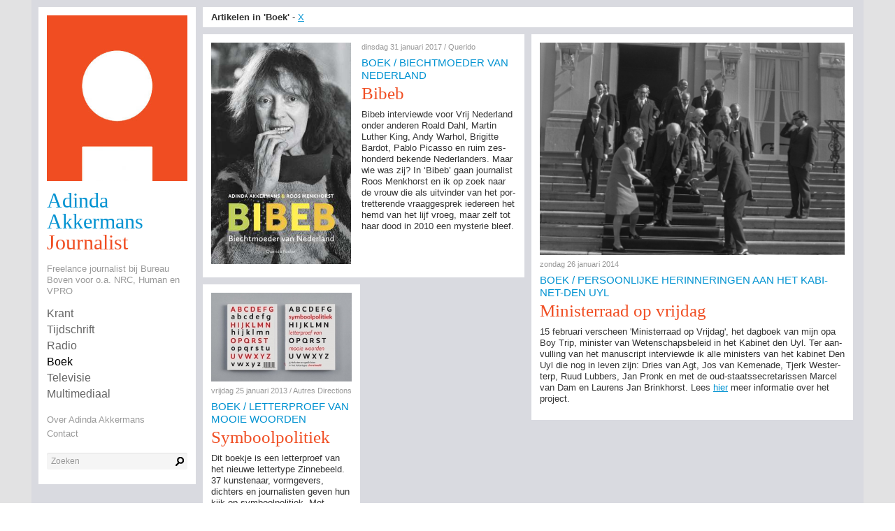

--- FILE ---
content_type: text/html;charset=UTF-8
request_url: https://www.adindaakkermans.nl/boek
body_size: 3124
content:
<!DOCTYPE html>
<!-- Website by zinnebeeld (www.zinnebeeld.nl) -->
<html lang="nl" itemscope itemtype="http://schema.org/Organization">
<head>
	<meta http-equiv="Content-Type" content="text/html; charset=utf-8" />
	<meta name="description" content="Freelance journalist bij Bureau Boven voor o.a. NRC, Human en VPRO" />
	<meta name="robots" content="index,follow">
	
	<!-- itemprop meta voor G+ button -->	
	<meta itemprop="name" content="Adinda Akkermans / Journalist ">

	<!-- OG meta voor FB share -->	
	<meta property="og:title" content="Adinda Akkermans / Journalist " />
	<meta property="og:description" content="Freelance journalist bij Bureau Boven voor o.a. NRC, Human en VPRO" />
	<meta property="og:type" content="website" />
	<meta property="og:image" content="http://www.adindaakkermans.nl/content/memberimages/6.jpg?1768552931" />
	<meta property="og:url" content="http://www.adindaakkermans.nl/boek" />
	<meta property="og:site_name" content="Kritt" />
	<meta property="og:locale" content="nl_NL" />	
	
	<meta name="viewport" content="width=device-width, maximum-scale=1.0" />	
	<title>Boek / Adinda Akkermans / Journalist </title>



	<link href="/site/css/css.php?v=1" rel="stylesheet" type="text/css" />	
	<link href="/site/css/blue.monday/jplayer.blue.monday.css" rel="stylesheet" type="text/css" />
	
	<link href="/site/css/custom.css.php" rel="stylesheet" type="text/css" />


	<link rel="shortcut icon" href="/content/favicon/6.ico" />
	<link rel="apple-touch-icon" href="/content/appleappicon/6.png" />

	<meta name="apple-mobile-web-app-title" content="Adinda Akkermans" />
	<link rel="canonical" href="http://www.adindaakkermans.nl/boek" />


    <!-- HTML5 Shim and Respond.js IE8 support of HTML5 elements and media queries -->
    <!-- WARNING: Respond.js doesn't work if you view the page via file:// -->
    <!--[if lt IE 9]>
      <script src="https://oss.maxcdn.com/libs/html5shiv/3.7.0/html5shiv.js"></script>
      <script src="https://oss.maxcdn.com/libs/respond.js/1.4.2/respond.min.js"></script>
    <![endif]-->

	<!--[if lte IE 7]>
		<link href="/site/css/css.php?css=style_ie7.css" rel="stylesheet" type="text/css" />
	<![endif]-->

	<link rel="alternate" type="application/rss+xml" title="Adinda Akkermans - Journalist " href="http://www.adindaakkermans.nl/rss/" />


</head>

<body class="notloggedin feed " lang="nl">
<div class="hide">
	<div id="fb-root"></div>
	<script>(function(d, s, id) {
	  var js, fjs = d.getElementsByTagName(s)[0];
	  if (d.getElementById(id)) return;
	  js = d.createElement(s); js.id = id;
	  js.src = "//connect.facebook.net/nl_NL/all.js#xfbml=1";
	  fjs.parentNode.insertBefore(js, fjs);
	}(document, 'script', 'facebook-jssdk'));</script>
</div>

	<div id="outerwrapper">
	<div id="wrapper">
	

		
	<div id="header" class="block">
		<div class="header-content block-content">
			<div id="profile">
				<div class="profile-image">
					
						<a href="/" class="profile-image-real"><img src="/content/memberimages/6.jpg?1768552931" alt="logo" /></a>
					
					
				</div>
				<div class="profile-info">
					<h1 class="profile-title"><a href="/">Adinda Akkermans</a></h1>
					<h2 class="profile-subtitle"><a href="/">Journalist </a></h2>
					<div class="profile-introduction"><p>Freelance journalist bij Bureau Boven voor o.a. NRC, Human en VPRO</p></div>
				</div>
			</div>
			<nav id="navigation">
				
				<ul class="nav-type clearfix ">
					
						<li id="id_4" class="item nav-item ">
							
							<a class="nav-type type-krant" href="/krant">Krant</a>
							
						</li>
					
						<li id="id_7" class="item nav-item ">
							
							<a class="nav-type type-tijdschrift" href="/tijdschrift">Tijdschrift</a>
							
						</li>
					
						<li id="id_5" class="item nav-item ">
							
							<a class="nav-type type-radio" href="/radio">Radio</a>
							
						</li>
					
						<li id="id_45" class="item nav-item active">
							
							<a class="nav-type type-boek" href="/boek">Boek</a>
							
						</li>
					
						<li id="id_100" class="item nav-item ">
							
							<a class="nav-type type-televisie" href="/televisie">Televisie</a>
							
						</li>
					
						<li id="id_114" class="item nav-item ">
							
							<a class="nav-type type-multimediaal" href="/multimediaal">Multimediaal</a>
							
						</li>
					
					
				</ul>
			</nav>
			<div class="fc"></div>
			<nav id="meta">
				<ul class="clearfix">
					
					<li class="nav-item "><a href="/meta/over-adinda-akkermans">Over Adinda Akkermans</a></li>
					
					<li class="nav-item "><a href="/meta/contact">Contact</a></li>
					
				</ul>
			</nav>
			


			<div id="search-container"> <!-- zoeken -->
				<form class="live_search" method="post" id="search" action="/">
					<input type="text" name="q" class="text" placeholder="Zoeken"/>
					<input type="submit" class="submit" value=""/>
				</form>
			</div>
		</div>
	</div>

		
		<div id="content">
			
			
			<div class="block tags">
				<div class="block-content">
					<b>Artikelen in 'Boek'</b> - <a href="/">X</a>
					
				</div>
			</div>
			
			<div id="home-feed" class="loadmore-container masonry">
<div id="10188" class="article-thumb block col2 type-boek item article feed-item " data-id="id-10188">
	<div class="block-content text-aside">
			
			
				<div class="block-image text-aside"><a href="/boek/bibeb?autoplay=true"><img alt="/3627.jpg" src="/content/feedimages//3627.jpg" width="200"/></a></div>
			
			<div class="text-aside-container">
			<div class="block-date">dinsdag 31 januari 2017 / Querido</div>
			<h3 class="block-subtitle hyphenate">Boek / Biechtmoeder van Nederland</h3>
			<h2 class="block-title hyphenate"><a href="/boek/bibeb">Bibeb</a></h2>
			<div class="thumb-text hyphenate"><p>Bibeb interviewde voor Vrij Nederland onder anderen Roald Dahl, Martin Luther King, Andy Warhol, Brigitte Bardot, Pablo Picasso en ruim zeshonderd bekende Nederlanders. Maar wie was zij? In &lsquo;Bibeb&rsquo; gaan journalist Roos Menkhorst en ik op zoek naar de vrouw die als uitvinder van het portretterende vraaggesprek iedereen het hemd van het lijf vroeg, maar zelf tot haar dood in 2010 een mysterie bleef.</p>
<p>&nbsp;</p></div>
			<div class="thumb-tag"><a href=""></a></div>
			</div>
			<div class="fc bottom"></div>
	</div>
</div>


<div id="3245" class="article-thumb block col2 type-boek item article feed-item " data-id="id-3245">
	<div class="block-content ">
			
			
				<div class="block-image "><a href="/boek/ministerraad-op-vrijdag?autoplay=true"><img alt="/756.jpg" src="/content/feedimages//756.jpg" width="440"/></a></div>
			
			
			<div class="block-date">zondag 26 januari 2014</div>
			<h3 class="block-subtitle hyphenate">Boek / Persoonlijke herinneringen aan het kabinet-den uyl</h3>
			<h2 class="block-title hyphenate"><a href="/boek/ministerraad-op-vrijdag">Ministerraad op vrijdag</a></h2>
			<div class="thumb-text hyphenate"><p>15 februari verscheen 'Ministerraad op Vrijdag', het dagboek van mijn opa Boy Trip, minister van Wetenschapsbeleid in het Kabinet den Uyl. Ter aanvulling van het manuscript interviewde ik alle ministers van het kabinet Den Uyl die nog in leven zijn: Dries van Agt, Jos van Kemenade, Tjerk Westerterp, Ruud Lubbers, Jan Pronk en met de oud-staatssecretarissen Marcel van Dam en Laurens Jan Brinkhorst. Lees <a href="http://www.ministerraadopvrijdag.nl/">hier</a> meer informatie over het project.</p></div>
			<div class="thumb-tag"><a href=""></a></div>
			
			<div class="fc bottom"></div>
	</div>
</div>


<div id="3017" class="article-thumb block col1 type-boek item article feed-item " data-id="id-3017">
	<div class="block-content ">
			
			
				<div class="block-image "><a href="/boek/symboolpolitiek?autoplay=true"><img alt="/344.jpg" src="/content/feedsmallimages//344.jpg" /></a></div>
			
			
			<div class="block-date">vrijdag 25 januari 2013 / Autres Directions</div>
			<h3 class="block-subtitle hyphenate">Boek / Letterproef van mooie woorden</h3>
			<h2 class="block-title hyphenate"><a href="/boek/symboolpolitiek">Symboolpolitiek</a></h2>
			<div class="thumb-text hyphenate"><p>Dit boekje is een letterproef van het nieuwe lettertype Zinnebeeld. 37 kunstenaar, vormgevers, dichters en journalisten geven hun kijk op symboolpolitiek. Met bijdrages van o.a. Dani&euml;l Dee, Arjo Klamer, Wim Crouwel, Pieter van Os, Ester Naomi Perquin, Martijn Engelbregt en mijzelf.</p></div>
			<div class="thumb-tag"><a href=""></a></div>
			
			<div class="fc bottom"></div>
	</div>
</div>

</div>
		</div>
		<div class="fc"></div>
	
		
	
	</div>
	</div>
	
	<footer>
		
		<div class="footerarrow"></div>
		<div class="footer-wrap">
			<div class="footerkritt"><a href="http://www.kritt.nl/" target="_blank"><span>Kritt voor journalisten</span></a></div>
		</div>	
		
	</footer>


	<script src="//ajax.googleapis.com/ajax/libs/jquery/1.8.2/jquery.min.js" type="text/javascript"></script>	
	<script src="/site/js/js.php?lan=nl" type="text/javascript"></script>		


	
				
	<script type="text/javascript" src="https://apis.google.com/js/plusone.js"></script>
	<script>!function(d,s,id){var js,fjs=d.getElementsByTagName(s)[0];if(!d.getElementById(id)){js=d.createElement(s);js.id=id;js.src="//platform.twitter.com/widgets.js";fjs.parentNode.insertBefore(js,fjs);}}(document,"script","twitter-wjs");</script>	
</body>
</html>
<!-- Loading time: 
index0 3ms
index2 12ms
index4 12ms
index5 12ms
index8 12ms
index9 14ms
start2 14ms
end 58ms
-->

--- FILE ---
content_type: text/css
request_url: https://www.adindaakkermans.nl/site/css/css.php?v=1
body_size: 19860
content:
/* Cached Wed Apr 20 10:56:31 2022 */

/* reset.css */

 body,div,dl,dt,dd,ul,ol,li,h1,h2,h3,h4,h5,h6,pre,form,fieldset,input,textarea,p,blockquote,th,td { margin:0; padding:0; outline:0; font-size: 100%; } table { border-collapse:collapse; border-spacing:0; } fieldset,img { border:0; } address,caption,cite,code,dfn,th,var { font-style:normal; font-weight:normal; } ol,ul { list-style:none; } caption,th { text-align:left; } h1,h2,h3,h4,h5,h6 { font-size:100%; font-weight:normal; } q:before,q:after { content:''; } abbr,acronym { border:0; } :focus { outline: 0; }


/* bootstrap.css */

.clearfix {*zoom: 1;}.clearfix:before,.clearfix:after {display: table;content: "";line-height: 0;}.clearfix:after {clear: both;}.hide-text {font: 0/0 a;color: transparent;text-shadow: none;background-color: transparent;border: 0;}.input-block-level {display: block;width: 100%;min-height: 30px;-webkit-box-sizing: border-box;-moz-box-sizing: border-box;box-sizing: border-box;}.row {margin-left: -20px;*zoom: 1;}.row:before,.row:after {display: table;content: "";line-height: 0;}.row:after {clear: both;}[class*="span"] {float: left;min-height: 1px;margin-left: 20px;}.container,.navbar-static-top .container,.navbar-fixed-top .container,.navbar-fixed-bottom .container {width: 940px;}.span12 {width: 940px;}.span11 {width: 860px;}.span10 {width: 780px;}.span9 {width: 700px;}.span8 {width: 620px;}.span7 {width: 540px;}.span6 {width: 460px;}.span5 {width: 380px;}.span4 {width: 300px;}.span3 {width: 220px;}.span2 {width: 140px;}.span1 {width: 60px;}.offset12 {margin-left: 980px;}.offset11 {margin-left: 900px;}.offset10 {margin-left: 820px;}.offset9 {margin-left: 740px;}.offset8 {margin-left: 660px;}.offset7 {margin-left: 580px;}.offset6 {margin-left: 500px;}.offset5 {margin-left: 420px;}.offset4 {margin-left: 340px;}.offset3 {margin-left: 260px;}.offset2 {margin-left: 180px;}.offset1 {margin-left: 100px;}.row-fluid {width: 100%;*zoom: 1;}.row-fluid:before,.row-fluid:after {display: table;content: "";line-height: 0;}.row-fluid:after {clear: both;}.row-fluid [class*="span"] {display: block;width: 100%;min-height: 30px;-webkit-box-sizing: border-box;-moz-box-sizing: border-box;box-sizing: border-box;float: left;margin-left: 2.127659574468085%;*margin-left: 2.074468085106383%;}.row-fluid [class*="span"]:first-child {margin-left: 0;}.row-fluid .span12 {width: 100%;*width: 99.94680851063829%;}.row-fluid .span11 {width: 91.48936170212765%;*width: 91.43617021276594%;}.row-fluid .span10 {width: 82.97872340425532%;*width: 82.92553191489361%;}.row-fluid .span9 {width: 74.46808510638297%;*width: 74.41489361702126%;}.row-fluid .span8 {width: 65.95744680851064%;*width: 65.90425531914893%;}.row-fluid .span7 {width: 57.44680851063829%;*width: 57.39361702127659%;}.row-fluid .span6 {width: 48.93617021276595%;*width: 48.88297872340425%;}.row-fluid .span5 {width: 40.42553191489362%;*width: 40.37234042553192%;}.row-fluid .span4 {width: 31.914893617021278%;*width: 31.861702127659576%;}.row-fluid .span3 {width: 23.404255319148934%;*width: 23.351063829787233%;}.row-fluid .span2 {width: 14.893617021276595%;*width: 14.840425531914894%;}.row-fluid .span1 {width: 6.382978723404255%;*width: 6.329787234042553%;}.row-fluid .offset12 {margin-left: 104.25531914893617%;*margin-left: 104.14893617021275%;}.row-fluid .offset12:first-child {margin-left: 102.12765957446808%;*margin-left: 102.02127659574467%;}.row-fluid .offset11 {margin-left: 95.74468085106382%;*margin-left: 95.6382978723404%;}.row-fluid .offset11:first-child {margin-left: 93.61702127659574%;*margin-left: 93.51063829787232%;}.row-fluid .offset10 {margin-left: 87.23404255319149%;*margin-left: 87.12765957446807%;}.row-fluid .offset10:first-child {margin-left: 85.1063829787234%;*margin-left: 84.99999999999999%;}.row-fluid .offset9 {margin-left: 78.72340425531914%;*margin-left: 78.61702127659572%;}.row-fluid .offset9:first-child {margin-left: 76.59574468085106%;*margin-left: 76.48936170212764%;}.row-fluid .offset8 {margin-left: 70.2127659574468%;*margin-left: 70.10638297872339%;}.row-fluid .offset8:first-child {margin-left: 68.08510638297872%;*margin-left: 67.9787234042553%;}.row-fluid .offset7 {margin-left: 61.70212765957446%;*margin-left: 61.59574468085106%;}.row-fluid .offset7:first-child {margin-left: 59.574468085106375%;*margin-left: 59.46808510638297%;}.row-fluid .offset6 {margin-left: 53.191489361702125%;*margin-left: 53.085106382978715%;}.row-fluid .offset6:first-child {margin-left: 51.063829787234035%;*margin-left: 50.95744680851063%;}.row-fluid .offset5 {margin-left: 44.68085106382979%;*margin-left: 44.57446808510638%;}.row-fluid .offset5:first-child {margin-left: 42.5531914893617%;*margin-left: 42.4468085106383%;}.row-fluid .offset4 {margin-left: 36.170212765957444%;*margin-left: 36.06382978723405%;}.row-fluid .offset4:first-child {margin-left: 34.04255319148936%;*margin-left: 33.93617021276596%;}.row-fluid .offset3 {margin-left: 27.659574468085104%;*margin-left: 27.5531914893617%;}.row-fluid .offset3:first-child {margin-left: 25.53191489361702%;*margin-left: 25.425531914893618%;}.row-fluid .offset2 {margin-left: 19.148936170212764%;*margin-left: 19.04255319148936%;}.row-fluid .offset2:first-child {margin-left: 17.02127659574468%;*margin-left: 16.914893617021278%;}.row-fluid .offset1 {margin-left: 10.638297872340425%;*margin-left: 10.53191489361702%;}.row-fluid .offset1:first-child {margin-left: 8.51063829787234%;*margin-left: 8.404255319148938%;}[class*="span"].hide,.row-fluid [class*="span"].hide {display: none;}[class*="span"].pull-right,.row-fluid [class*="span"].pull-right {float: right;}form {margin: 0 0 20px;}fieldset {padding: 0;margin: 0;border: 0;}legend {display: block;width: 100%;padding: 0;margin-bottom: 20px;font-size: 21px;line-height: 40px;color: #333333;border: 0;border-bottom: 1px solid #e5e5e5;}legend small {font-size: 15px;color: #999999;}label,input,button,select,textarea {font-size: 14px;font-weight: normal;line-height: 20px;}input,button,select,textarea {font-family: "Helvetica Neue", Helvetica, Arial, sans-serif;}label {display: block;margin-bottom: 5px;}select,textarea,input[type="text"],input[type="password"],input[type="datetime"],input[type="datetime-local"],input[type="date"],input[type="month"],input[type="time"],input[type="week"],input[type="number"],input[type="email"],input[type="url"],input[type="search"],input[type="tel"],input[type="color"],.uneditable-input {display: inline-block;height: 20px;padding: 4px 6px;margin-bottom: 9px;font-size: 14px;line-height: 20px;color: #555555;-webkit-border-radius: 3px;-moz-border-radius: 3px;border-radius: 3px;}input,textarea,.uneditable-input {width: 206px;}textarea {height: auto;}textarea,input[type="text"],input[type="password"],input[type="datetime"],input[type="datetime-local"],input[type="date"],input[type="month"],input[type="time"],input[type="week"],input[type="number"],input[type="email"],input[type="url"],input[type="search"],input[type="tel"],input[type="color"],.uneditable-input {background-color: #ffffff;border: 1px solid #cccccc;-webkit-box-shadow: inset 0 1px 1px rgba(0, 0, 0, 0.075);-moz-box-shadow: inset 0 1px 1px rgba(0, 0, 0, 0.075);box-shadow: inset 0 1px 1px rgba(0, 0, 0, 0.075);-webkit-transition: border linear .2s, box-shadow linear .2s;-moz-transition: border linear .2s, box-shadow linear .2s;-o-transition: border linear .2s, box-shadow linear .2s;transition: border linear .2s, box-shadow linear .2s;}textarea:focus,input[type="text"]:focus,input[type="password"]:focus,input[type="datetime"]:focus,input[type="datetime-local"]:focus,input[type="date"]:focus,input[type="month"]:focus,input[type="time"]:focus,input[type="week"]:focus,input[type="number"]:focus,input[type="email"]:focus,input[type="url"]:focus,input[type="search"]:focus,input[type="tel"]:focus,input[type="color"]:focus,.uneditable-input:focus {border-color: rgba(82, 168, 236, 0.8);outline: 0;outline: thin dotted \9;-webkit-box-shadow: inset 0 1px 1px rgba(0, 0, 0, 0.075), 0 0 8px rgba(82, 168, 236, 0.6);-moz-box-shadow: inset 0 1px 1px rgba(0, 0, 0, 0.075), 0 0 8px rgba(82, 168, 236, 0.6);box-shadow: inset 0 1px 1px rgba(0, 0, 0, 0.075), 0 0 8px rgba(82, 168, 236, 0.6);}input[type="radio"],input[type="checkbox"] {margin: 4px 0 0;*margin-top: 0;margin-top: 1px \9;line-height: normal;cursor: pointer;}input[type="file"],input[type="image"],input[type="submit"],input[type="reset"],input[type="button"],input[type="radio"],input[type="checkbox"] {width: auto;}select,input[type="file"] {height: 30px;*margin-top: 4px;line-height: 30px;}select {width: 220px;border: 1px solid #cccccc;background-color: #ffffff;}select[multiple],select[size] {height: auto;}select:focus,input[type="file"]:focus,input[type="radio"]:focus,input[type="checkbox"]:focus {outline: thin dotted #333;outline: 5px auto -webkit-focus-ring-color;outline-offset: -2px;}.uneditable-input,.uneditable-textarea {color: #999999;background-color: #fcfcfc;border-color: #cccccc;-webkit-box-shadow: inset 0 1px 2px rgba(0, 0, 0, 0.025);-moz-box-shadow: inset 0 1px 2px rgba(0, 0, 0, 0.025);box-shadow: inset 0 1px 2px rgba(0, 0, 0, 0.025);cursor: not-allowed;}.uneditable-input {overflow: hidden;white-space: nowrap;}.uneditable-textarea {width: auto;height: auto;}input:-moz-placeholder,textarea:-moz-placeholder {color: #999999;}input:-ms-input-placeholder,textarea:-ms-input-placeholder {color: #999999;}input::-webkit-input-placeholder,textarea::-webkit-input-placeholder {color: #999999;}.radio,.checkbox {min-height: 18px;padding-left: 18px;}.radio input[type="radio"],.checkbox input[type="checkbox"] {float: left;margin-left: -18px;}.controls > .radio:first-child,.controls > .checkbox:first-child {padding-top: 5px;}.radio.inline,.checkbox.inline {display: inline-block;padding-top: 5px;margin-bottom: 0;vertical-align: middle;}.radio.inline + .radio.inline,.checkbox.inline + .checkbox.inline {margin-left: 10px;}.input-mini {width: 60px;}.input-small {width: 90px;}.input-medium {width: 150px;}.input-large {width: 210px;}.input-xlarge {width: 270px;}.input-xxlarge {width: 530px;}input[class*="span"],select[class*="span"],textarea[class*="span"],.uneditable-input[class*="span"],.row-fluid input[class*="span"],.row-fluid select[class*="span"],.row-fluid textarea[class*="span"],.row-fluid .uneditable-input[class*="span"] {float: none;margin-left: 0;}.input-append input[class*="span"],.input-append .uneditable-input[class*="span"],.input-prepend input[class*="span"],.input-prepend .uneditable-input[class*="span"],.row-fluid input[class*="span"],.row-fluid select[class*="span"],.row-fluid textarea[class*="span"],.row-fluid .uneditable-input[class*="span"],.row-fluid .input-prepend [class*="span"],.row-fluid .input-append [class*="span"] {display: inline-block;}input,textarea,.uneditable-input {margin-left: 0;}.controls-row [class*="span"] + [class*="span"] {margin-left: 20px;}input.span12, textarea.span12, .uneditable-input.span12 {width: 926px;}input.span11, textarea.span11, .uneditable-input.span11 {width: 846px;}input.span10, textarea.span10, .uneditable-input.span10 {width: 766px;}input.span9, textarea.span9, .uneditable-input.span9 {width: 686px;}input.span8, textarea.span8, .uneditable-input.span8 {width: 606px;}input.span7, textarea.span7, .uneditable-input.span7 {width: 526px;}input.span6, textarea.span6, .uneditable-input.span6 {width: 446px;}input.span5, textarea.span5, .uneditable-input.span5 {width: 366px;}input.span4, textarea.span4, .uneditable-input.span4 {width: 286px;}input.span3, textarea.span3, .uneditable-input.span3 {width: 206px;}input.span2, textarea.span2, .uneditable-input.span2 {width: 126px;}input.span1, textarea.span1, .uneditable-input.span1 {width: 46px;}.controls-row {*zoom: 1;}.controls-row:before,.controls-row:after {display: table;content: "";line-height: 0;}.controls-row:after {clear: both;}.controls-row [class*="span"] {float: left;}input[disabled],select[disabled],textarea[disabled],input[readonly],select[readonly],textarea[readonly] {cursor: not-allowed;background-color: #eeeeee;}input[type="radio"][disabled],input[type="checkbox"][disabled],input[type="radio"][readonly],input[type="checkbox"][readonly] {background-color: transparent;}.control-group.warning > label,.control-group.warning .help-block,.control-group.warning .help-inline {color: #c09853;}.control-group.warning .checkbox,.control-group.warning .radio,.control-group.warning input,.control-group.warning select,.control-group.warning textarea {color: #c09853;}.control-group.warning input,.control-group.warning select,.control-group.warning textarea {border-color: #c09853;-webkit-box-shadow: inset 0 1px 1px rgba(0, 0, 0, 0.075);-moz-box-shadow: inset 0 1px 1px rgba(0, 0, 0, 0.075);box-shadow: inset 0 1px 1px rgba(0, 0, 0, 0.075);}.control-group.warning input:focus,.control-group.warning select:focus,.control-group.warning textarea:focus {border-color: #a47e3c;-webkit-box-shadow: inset 0 1px 1px rgba(0, 0, 0, 0.075), 0 0 6px #dbc59e;-moz-box-shadow: inset 0 1px 1px rgba(0, 0, 0, 0.075), 0 0 6px #dbc59e;box-shadow: inset 0 1px 1px rgba(0, 0, 0, 0.075), 0 0 6px #dbc59e;}.control-group.warning .input-prepend .add-on,.control-group.warning .input-append .add-on {color: #c09853;background-color: #fcf8e3;border-color: #c09853;}.control-group.error > label,.control-group.error .help-block,.control-group.error .help-inline {color: #b94a48;}.control-group.error .checkbox,.control-group.error .radio,.control-group.error input,.control-group.error select,.control-group.error textarea {color: #b94a48;}.control-group.error input,.control-group.error select,.control-group.error textarea {border-color: #b94a48;-webkit-box-shadow: inset 0 1px 1px rgba(0, 0, 0, 0.075);-moz-box-shadow: inset 0 1px 1px rgba(0, 0, 0, 0.075);box-shadow: inset 0 1px 1px rgba(0, 0, 0, 0.075);}.control-group.error input:focus,.control-group.error select:focus,.control-group.error textarea:focus {border-color: #953b39;-webkit-box-shadow: inset 0 1px 1px rgba(0, 0, 0, 0.075), 0 0 6px #d59392;-moz-box-shadow: inset 0 1px 1px rgba(0, 0, 0, 0.075), 0 0 6px #d59392;box-shadow: inset 0 1px 1px rgba(0, 0, 0, 0.075), 0 0 6px #d59392;}.control-group.error .input-prepend .add-on,.control-group.error .input-append .add-on {color: #b94a48;background-color: #f2dede;border-color: #b94a48;}.control-group.success > label,.control-group.success .help-block,.control-group.success .help-inline {color: #468847;}.control-group.success .checkbox,.control-group.success .radio,.control-group.success input,.control-group.success select,.control-group.success textarea {color: #468847;}.control-group.success input,.control-group.success select,.control-group.success textarea {border-color: #468847;-webkit-box-shadow: inset 0 1px 1px rgba(0, 0, 0, 0.075);-moz-box-shadow: inset 0 1px 1px rgba(0, 0, 0, 0.075);box-shadow: inset 0 1px 1px rgba(0, 0, 0, 0.075);}.control-group.success input:focus,.control-group.success select:focus,.control-group.success textarea:focus {border-color: #356635;-webkit-box-shadow: inset 0 1px 1px rgba(0, 0, 0, 0.075), 0 0 6px #7aba7b;-moz-box-shadow: inset 0 1px 1px rgba(0, 0, 0, 0.075), 0 0 6px #7aba7b;box-shadow: inset 0 1px 1px rgba(0, 0, 0, 0.075), 0 0 6px #7aba7b;}.control-group.success .input-prepend .add-on,.control-group.success .input-append .add-on {color: #468847;background-color: #dff0d8;border-color: #468847;}.control-group.info > label,.control-group.info .help-block,.control-group.info .help-inline {color: #3a87ad;}.control-group.info .checkbox,.control-group.info .radio,.control-group.info input,.control-group.info select,.control-group.info textarea {color: #3a87ad;}.control-group.info input,.control-group.info select,.control-group.info textarea {border-color: #3a87ad;-webkit-box-shadow: inset 0 1px 1px rgba(0, 0, 0, 0.075);-moz-box-shadow: inset 0 1px 1px rgba(0, 0, 0, 0.075);box-shadow: inset 0 1px 1px rgba(0, 0, 0, 0.075);}.control-group.info input:focus,.control-group.info select:focus,.control-group.info textarea:focus {border-color: #2d6987;-webkit-box-shadow: inset 0 1px 1px rgba(0, 0, 0, 0.075), 0 0 6px #7ab5d3;-moz-box-shadow: inset 0 1px 1px rgba(0, 0, 0, 0.075), 0 0 6px #7ab5d3;box-shadow: inset 0 1px 1px rgba(0, 0, 0, 0.075), 0 0 6px #7ab5d3;}.control-group.info .input-prepend .add-on,.control-group.info .input-append .add-on {color: #3a87ad;background-color: #d9edf7;border-color: #3a87ad;}input:focus:required:invalid,textarea:focus:required:invalid,select:focus:required:invalid {color: #b94a48;border-color: #ee5f5b;}input:focus:required:invalid:focus,textarea:focus:required:invalid:focus,select:focus:required:invalid:focus {border-color: #e9322d;-webkit-box-shadow: 0 0 6px #f8b9b7;-moz-box-shadow: 0 0 6px #f8b9b7;box-shadow: 0 0 6px #f8b9b7;}.form-actions {padding: 19px 20px 20px;margin-top: 20px;margin-bottom: 20px;background-color: #f5f5f5;border-top: 1px solid #e5e5e5;*zoom: 1;}.form-actions:before,.form-actions:after {display: table;content: "";line-height: 0;}.form-actions:after {clear: both;}.help-block,.help-inline {color: #595959;}.help-block {display: block;margin-bottom: 10px;}.help-inline {display: inline-block;*display: inline;*zoom: 1;vertical-align: middle;padding-left: 5px;}.input-append,.input-prepend {margin-bottom: 5px;font-size: 0;white-space: nowrap;}.input-append input,.input-prepend input,.input-append select,.input-prepend select,.input-append .uneditable-input,.input-prepend .uneditable-input {position: relative;margin-bottom: 0;*margin-left: 0;font-size: 14px;vertical-align: top;-webkit-border-radius: 0 3px 3px 0;-moz-border-radius: 0 3px 3px 0;border-radius: 0 3px 3px 0;}.input-append input:focus,.input-prepend input:focus,.input-append select:focus,.input-prepend select:focus,.input-append .uneditable-input:focus,.input-prepend .uneditable-input:focus {z-index: 2;}.input-append .add-on,.input-prepend .add-on {display: inline-block;width: auto;height: 20px;min-width: 16px;padding: 4px 5px;font-size: 14px;font-weight: normal;line-height: 20px;text-align: center;text-shadow: 0 1px 0 #ffffff;background-color: #eeeeee;border: 1px solid #ccc;}.input-append .add-on,.input-prepend .add-on,.input-append .btn,.input-prepend .btn {vertical-align: top;-webkit-border-radius: 0;-moz-border-radius: 0;border-radius: 0;}.input-append .active,.input-prepend .active {background-color: #a9dba9;border-color: #46a546;}.input-prepend .add-on,.input-prepend .btn {margin-right: -1px;}.input-prepend .add-on:first-child,.input-prepend .btn:first-child {-webkit-border-radius: 3px 0 0 3px;-moz-border-radius: 3px 0 0 3px;border-radius: 3px 0 0 3px;}.input-append input,.input-append select,.input-append .uneditable-input {-webkit-border-radius: 3px 0 0 3px;-moz-border-radius: 3px 0 0 3px;border-radius: 3px 0 0 3px;}.input-append .add-on,.input-append .btn {margin-left: -1px;}.input-append .add-on:last-child,.input-append .btn:last-child {-webkit-border-radius: 0 3px 3px 0;-moz-border-radius: 0 3px 3px 0;border-radius: 0 3px 3px 0;}.input-prepend.input-append input,.input-prepend.input-append select,.input-prepend.input-append .uneditable-input {-webkit-border-radius: 0;-moz-border-radius: 0;border-radius: 0;}.input-prepend.input-append .add-on:first-child,.input-prepend.input-append .btn:first-child {margin-right: -1px;-webkit-border-radius: 3px 0 0 3px;-moz-border-radius: 3px 0 0 3px;border-radius: 3px 0 0 3px;}.input-prepend.input-append .add-on:last-child,.input-prepend.input-append .btn:last-child {margin-left: -1px;-webkit-border-radius: 0 3px 3px 0;-moz-border-radius: 0 3px 3px 0;border-radius: 0 3px 3px 0;}input.search-query {padding-right: 14px;padding-right: 4px \9;padding-left: 14px;padding-left: 4px \9;margin-bottom: 0;-webkit-border-radius: 15px;-moz-border-radius: 15px;border-radius: 15px;}.form-search .input-append .search-query,.form-search .input-prepend .search-query {-webkit-border-radius: 0;-moz-border-radius: 0;border-radius: 0;}.form-search .input-append .search-query {-webkit-border-radius: 14px 0 0 14px;-moz-border-radius: 14px 0 0 14px;border-radius: 14px 0 0 14px;}.form-search .input-append .btn {-webkit-border-radius: 0 14px 14px 0;-moz-border-radius: 0 14px 14px 0;border-radius: 0 14px 14px 0;}.form-search .input-prepend .search-query {-webkit-border-radius: 0 14px 14px 0;-moz-border-radius: 0 14px 14px 0;border-radius: 0 14px 14px 0;}.form-search .input-prepend .btn {-webkit-border-radius: 14px 0 0 14px;-moz-border-radius: 14px 0 0 14px;border-radius: 14px 0 0 14px;}.form-search input,.form-inline input,.form-horizontal input,.form-search textarea,.form-inline textarea,.form-horizontal textarea,.form-search select,.form-inline select,.form-horizontal select,.form-search .help-inline,.form-inline .help-inline,.form-horizontal .help-inline,.form-search .uneditable-input,.form-inline .uneditable-input,.form-horizontal .uneditable-input,.form-search .input-prepend,.form-inline .input-prepend,.form-horizontal .input-prepend,.form-search .input-append,.form-inline .input-append,.form-horizontal .input-append {display: inline-block;*display: inline;*zoom: 1;margin-bottom: 0;vertical-align: middle;}.form-search .hide,.form-inline .hide,.form-horizontal .hide {display: none;}.form-search label,.form-inline label,.form-search .btn-group,.form-inline .btn-group {display: inline-block;}.form-search .input-append,.form-inline .input-append,.form-search .input-prepend,.form-inline .input-prepend {margin-bottom: 0;}.form-search .radio,.form-search .checkbox,.form-inline .radio,.form-inline .checkbox {padding-left: 0;margin-bottom: 0;vertical-align: middle;}.form-search .radio input[type="radio"],.form-search .checkbox input[type="checkbox"],.form-inline .radio input[type="radio"],.form-inline .checkbox input[type="checkbox"] {float: left;margin-right: 3px;margin-left: 0;}.control-group {margin-bottom: 10px;}legend + .control-group {margin-top: 20px;-webkit-margin-top-collapse: separate;}.form-horizontal .control-group {margin-bottom: 20px;*zoom: 1;}.form-horizontal .control-group:before,.form-horizontal .control-group:after {display: table;content: "";line-height: 0;}.form-horizontal .control-group:after {clear: both;}.form-horizontal .control-label {float: left;width: 160px;padding-top: 5px;text-align: right;}.form-horizontal .controls {*display: inline-block;*padding-left: 20px;margin-left: 180px;*margin-left: 0;}.form-horizontal .controls:first-child {*padding-left: 180px;}.form-horizontal .help-block {margin-bottom: 0;}.form-horizontal input + .help-block,.form-horizontal select + .help-block,.form-horizontal textarea + .help-block {margin-top: 10px;}.form-horizontal .form-actions {padding-left: 180px;}.btn {display: inline-block;*display: inline;*zoom: 1;padding: 4px 14px;margin-bottom: 0;font-size: 14px;line-height: 20px;*line-height: 20px;text-align: center;vertical-align: middle;cursor: pointer;font-family: Helvetica, Arial, sans-serif;color: #000 !important;background-color: rgba(0,0,0,0.1);border:none !important;-webkit-border-radius: 4px;-moz-border-radius: 4px;border-radius: 4px;*margin-left: .3em;}.btn:hover,.btn:active,.btn.active,.btn.disabled,.btn[disabled] {color: #fff !important;background-color: rgba(0,0,0,0.9);}.btn:active,.btn.active {background-color: #cccccc \9;}.btn:first-child {*margin-left: 0;}.btn:hover {text-decoration: none;}.btn:focus {outline: thin dotted #333;outline: 5px auto -webkit-focus-ring-color;outline-offset: -2px;}.btn.active,.btn:active {background-color: #e6e6e6;background-color: #d9d9d9 \9;background-image: none;outline: 0;-webkit-box-shadow: inset 0 2px 4px rgba(0, 0, 0, 0.15), 0 1px 2px rgba(0, 0, 0, 0.05);-moz-box-shadow: inset 0 2px 4px rgba(0, 0, 0, 0.15), 0 1px 2px rgba(0, 0, 0, 0.05);box-shadow: inset 0 2px 4px rgba(0, 0, 0, 0.15), 0 1px 2px rgba(0, 0, 0, 0.05);}.btn.disabled,.btn[disabled] {cursor: default;background-color: #e6e6e6;background-image: none;opacity: 0.65;filter: alpha(opacity=65);-webkit-box-shadow: none;-moz-box-shadow: none;box-shadow: none;}.btn-large {padding: 9px 14px;font-size: 16px;line-height: normal;-webkit-border-radius: 5px;-moz-border-radius: 5px;border-radius: 5px;}.btn-large [class^="icon-"] {margin-top: 2px;}.btn-small {padding: 3px 9px;font-size: 12px;line-height: 18px;}.btn-small [class^="icon-"] {margin-top: 0;}.btn-mini {padding: 2px 6px;font-size: 11px;line-height: 17px;}.btn-block {display: block;width: 100%;padding-left: 0;padding-right: 0;-webkit-box-sizing: border-box;-moz-box-sizing: border-box;box-sizing: border-box;}.btn-block + .btn-block {margin-top: 5px;}input[type="submit"].btn-block,input[type="reset"].btn-block,input[type="button"].btn-block {width: 100%;}.btn-primary.active,.btn-warning.active,.btn-danger.active,.btn-success.active,.btn-info.active,.btn-inverse.active {color: rgba(255, 255, 255, 0.75);}.btn-primary {color: #ffffff;text-shadow: 0 -1px 0 rgba(0, 0, 0, 0.25);background-color: #006dcc;border-color: #0044cc #0044cc #002a80;border-color: rgba(0, 0, 0, 0.1) rgba(0, 0, 0, 0.1) rgba(0, 0, 0, 0.25);*background-color: #0044cc;}.btn-primary:hover,.btn-primary:active,.btn-primary.active,.btn-primary.disabled,.btn-primary[disabled] {color: #ffffff;background-color: #0044cc;*background-color: #003bb3;}.btn-primary:active,.btn-primary.active {background-color: #003399 \9;}.btn-warning {color: #ffffff;text-shadow: 0 -1px 0 rgba(0, 0, 0, 0.25);background-color: #faa732;border-color: #f89406 #f89406 #ad6704;border-color: rgba(0, 0, 0, 0.1) rgba(0, 0, 0, 0.1) rgba(0, 0, 0, 0.25);*background-color: #f89406;}.btn-warning:hover,.btn-warning:active,.btn-warning.active,.btn-warning.disabled,.btn-warning[disabled] {color: #ffffff;background-color: #f89406;*background-color: #df8505;}.btn-warning:active,.btn-warning.active {background-color: #c67605 \9;}.btn-danger {color: #ffffff;text-shadow: 0 -1px 0 rgba(0, 0, 0, 0.25);background-color: #da4f49;border-color: #bd362f #bd362f #802420;border-color: rgba(0, 0, 0, 0.1) rgba(0, 0, 0, 0.1) rgba(0, 0, 0, 0.25);*background-color: #bd362f;}.btn-danger:hover,.btn-danger:active,.btn-danger.active,.btn-danger.disabled,.btn-danger[disabled] {color: #ffffff;background-color: #bd362f;*background-color: #a9302a;}.btn-danger:active,.btn-danger.active {background-color: #942a25 \9;}.btn-success {color: #ffffff;background-color: #5bb75b;}.btn-success:hover,.btn-success:active,.btn-success.active,.btn-success.disabled,.btn-success[disabled] {color: #ffffff !important;background-color: #51a351;*background-color: #499249;}.btn-success:active,.btn-success.active {background-color: #408140 \9;}.btn-info {color: #ffffff;text-shadow: 0 -1px 0 rgba(0, 0, 0, 0.25);background-color: #49afcd;}.btn-info:hover,.btn-info:active,.btn-info.active,.btn-info.disabled,.btn-info[disabled] {color: #ffffff;background-color: #2f96b4;*background-color: #2a85a0;}.btn-info:active,.btn-info.active {background-color: #24748c \9;}.btn-inverse {color: #ffffff;text-shadow: 0 -1px 0 rgba(0, 0, 0, 0.25);background-color: #363636;border-color: #222222 #222222 #000000;border-color: rgba(0, 0, 0, 0.1) rgba(0, 0, 0, 0.1) rgba(0, 0, 0, 0.25);*background-color: #222222;}.btn-inverse:hover,.btn-inverse:active,.btn-inverse.active,.btn-inverse.disabled,.btn-inverse[disabled] {color: #ffffff;background-color: #222222;*background-color: #151515;}.btn-inverse:active,.btn-inverse.active {background-color: #080808 \9;}button.btn,input[type="submit"].btn {*padding-top: 3px;*padding-bottom: 3px;}button.btn::-moz-focus-inner,input[type="submit"].btn::-moz-focus-inner {padding: 0;border: 0;}button.btn.btn-large,input[type="submit"].btn.btn-large {*padding-top: 7px;*padding-bottom: 7px;}button.btn.btn-small,input[type="submit"].btn.btn-small {*padding-top: 3px;*padding-bottom: 3px;}button.btn.btn-mini,input[type="submit"].btn.btn-mini {*padding-top: 1px;*padding-bottom: 1px;}.btn-link,.btn-link:active,.btn-link[disabled] {background-color: transparent;background-image: none;-webkit-box-shadow: none;-moz-box-shadow: none;box-shadow: none;}.btn-link {border-color: transparent;cursor: pointer;color: #0088cc;-webkit-border-radius: 0;-moz-border-radius: 0;border-radius: 0;}.btn-link:hover {color: #005580;text-decoration: underline;background-color: transparent;}.btn-link[disabled]:hover {color: #333333;text-decoration: none;}[class^="icon-"],[class*=" icon-"] {display: inline-block;width: 14px;height: 14px;*margin-right: .3em;line-height: 14px;vertical-align: text-top;background-image: url("/site/gfx/glyphicons-halflings.png");background-position: 14px 14px;background-repeat: no-repeat;margin-top: 1px;}[class^="icon-"]:hover,[class*=" icon-"]:hover {background-image: url("/site/gfx/glyphicons-halflings-red.png");}.iconred {background-image: url("/site/gfx/glyphicons-halflings-red.png");}.icon-white,.nav-tabs > .active > a > [class^="icon-"],.nav-tabs > .active > a > [class*=" icon-"],.nav-pills > .active > a > [class^="icon-"],.nav-pills > .active > a > [class*=" icon-"],.nav-list > .active > a > [class^="icon-"],.nav-list > .active > a > [class*=" icon-"],.navbar-inverse .nav > .active > a > [class^="icon-"],.navbar-inverse .nav > .active > a > [class*=" icon-"],.dropdown-menu > li > a:hover > [class^="icon-"],.dropdown-menu > li > a:hover > [class*=" icon-"],.dropdown-menu > .active > a > [class^="icon-"],.dropdown-menu > .active > a > [class*=" icon-"] {background-image: url("/site/gfx/glyphicons-halflings-white.png");}.icon-glass {background-position: 00;}.icon-music {background-position: -24px 0;}.icon-search {background-position: -48px 0;}.icon-envelope {background-position: -72px 0;}.icon-heart {background-position: -96px 0;}.icon-star {background-position: -120px 0;}.icon-star-empty {background-position: -144px 0;}.icon-user {background-position: -168px 0;}.icon-film {background-position: -192px 0;}.icon-th-large {background-position: -216px 0;}.icon-th {background-position: -240px 0;}.icon-th-list {background-position: -264px 0;}.icon-ok {background-position: -288px 0;}.icon-remove {background-position: -312px 0;}.icon-zoom-in {background-position: -336px 0;}.icon-zoom-out {background-position: -360px 0;}.icon-off {background-position: -384px 0;}.icon-signal {background-position: -408px 0;}.icon-cog {background-position: -432px 0;}.icon-trash {background-position: -456px 0;}.icon-home {background-position: 0 -24px;}.icon-file {background-position: -24px -24px;}.icon-time {background-position: -48px -24px;}.icon-road {background-position: -72px -24px;}.icon-download-alt {background-position: -96px -24px;}.icon-download {background-position: -120px -24px;}.icon-upload {background-position: -144px -24px;}.icon-inbox {background-position: -168px -24px;}.icon-play-circle {background-position: -192px -24px;}.icon-repeat {background-position: -216px -24px;}.icon-refresh {background-position: -240px -24px;}.icon-list-alt {background-position: -264px -24px;}.icon-lock {background-position: -287px -24px;}.icon-flag {background-position: -312px -24px;}.icon-headphones {background-position: -336px -24px;}.icon-volume-off {background-position: -360px -24px;}.icon-volume-down {background-position: -384px -24px;}.icon-volume-up {background-position: -408px -24px;}.icon-qrcode {background-position: -432px -24px;}.icon-barcode {background-position: -456px -24px;}.icon-tag {background-position: 0 -48px;}.icon-tags {background-position: -25px -48px;}.icon-book {background-position: -48px -48px;}.icon-bookmark {background-position: -72px -48px;}.icon-print {background-position: -96px -48px;}.icon-camera {background-position: -120px -48px;}.icon-font {background-position: -144px -48px;}.icon-bold {background-position: -167px -48px;}.icon-italic {background-position: -192px -48px;}.icon-text-height {background-position: -216px -48px;}.icon-text-width {background-position: -240px -48px;}.icon-align-left {background-position: -264px -48px;}.icon-align-center {background-position: -288px -48px;}.icon-align-right {background-position: -312px -48px;}.icon-align-justify {background-position: -336px -48px;}.icon-list {background-position: -360px -48px;}.icon-indent-left {background-position: -384px -48px;}.icon-indent-right {background-position: -408px -48px;}.icon-facetime-video {background-position: -432px -48px;}.icon-picture {background-position: -456px -48px;}.icon-pencil {background-position: 0 -72px;}.icon-map-marker {background-position: -24px -72px;}.icon-adjust {background-position: -48px -72px;}.icon-tint {background-position: -72px -72px;}.icon-edit {background-position: -96px -72px;}.icon-share {background-position: -120px -72px;}.icon-check {background-position: -144px -72px;}.icon-move {background-position: -168px -72px;}.icon-step-backward {background-position: -192px -72px;}.icon-fast-backward {background-position: -216px -72px;}.icon-backward {background-position: -240px -72px;}.icon-play {background-position: -264px -72px;}.icon-pause {background-position: -288px -72px;}.icon-stop {background-position: -312px -72px;}.icon-forward {background-position: -336px -72px;}.icon-fast-forward {background-position: -360px -72px;}.icon-step-forward {background-position: -384px -72px;}.icon-eject {background-position: -408px -72px;}.icon-chevron-left {background-position: -432px -72px;}.icon-chevron-right {background-position: -456px -72px;}.icon-plus-sign {background-position: 0 -96px;}.icon-minus-sign {background-position: -24px -96px;}.icon-remove-sign {background-position: -48px -96px;}.icon-ok-sign {background-position: -72px -96px;}.icon-question-sign {background-position: -96px -96px;}.icon-info-sign {background-position: -120px -96px;}.icon-screenshot {background-position: -144px -96px;}.icon-remove-circle {background-position: -168px -96px;}.icon-ok-circle {background-position: -192px -96px;}.icon-ban-circle {background-position: -216px -96px;}.icon-arrow-left {background-position: -240px -96px;}.icon-arrow-right {background-position: -264px -96px;}.icon-arrow-up {background-position: -289px -96px;}.icon-arrow-down {background-position: -312px -96px;}.icon-share-alt {background-position: -336px -96px;}.icon-resize-full {background-position: -360px -96px;}.icon-resize-small {background-position: -384px -96px;}.icon-plus {background-position: -408px -96px;}.icon-minus {background-position: -433px -96px;}.icon-asterisk {background-position: -456px -96px;}.icon-exclamation-sign {background-position: 0 -120px;}.icon-gift {background-position: -24px -120px;}.icon-leaf {background-position: -48px -120px;}.icon-fire {background-position: -72px -120px;}.icon-eye-open {background-position: -96px -120px;}.icon-eye-close {background-position: -120px -120px;}.icon-warning-sign {background-position: -144px -120px;}.icon-plane {background-position: -168px -120px;}.icon-calendar {background-position: -192px -120px;}.icon-random {background-position: -216px -120px;width: 16px;}.icon-comment {background-position: -240px -120px;}.icon-magnet {background-position: -264px -120px;}.icon-chevron-up {background-position: -288px -120px;}.icon-chevron-down {background-position: -313px -119px;}.icon-retweet {background-position: -336px -120px;}.icon-shopping-cart {background-position: -360px -120px;}.icon-folder-close {background-position: -384px -120px;}.icon-folder-open {background-position: -408px -120px;width: 16px;}.icon-resize-vertical {background-position: -432px -119px;}.icon-resize-horizontal {background-position: -456px -118px;}.icon-hdd {background-position: 0 -144px;}.icon-bullhorn {background-position: -24px -144px;}.icon-bell {background-position: -48px -144px;}.icon-certificate {background-position: -72px -144px;}.icon-thumbs-up {background-position: -96px -144px;}.icon-thumbs-down {background-position: -120px -144px;}.icon-hand-right {background-position: -144px -144px;}.icon-hand-left {background-position: -168px -144px;}.icon-hand-up {background-position: -192px -144px;}.icon-hand-down {background-position: -216px -144px;}.icon-circle-arrow-right {background-position: -240px -144px;}.icon-circle-arrow-left {background-position: -264px -144px;}.icon-circle-arrow-up {background-position: -288px -144px;}.icon-circle-arrow-down {background-position: -312px -144px;}.icon-globe {background-position: -336px -144px;}.icon-wrench {background-position: -360px -144px;}.icon-tasks {background-position: -384px -144px;}.icon-filter {background-position: -408px -144px;}.icon-briefcase {background-position: -432px -144px;}.icon-fullscreen {background-position: -456px -144px;}.input-block-level {display: block;width: 100%;min-height: 30px;-webkit-box-sizing: border-box;-moz-box-sizing: border-box;box-sizing: border-box;}.btn-group {position: relative;font-size: 0;vertical-align: middle;white-space: nowrap;*margin-left: .3em;}.btn-group:first-child {*margin-left: 0;}.btn-group + .btn-group {margin-left: 5px;}.btn-toolbar {font-size: 0;margin-top: 10px;margin-bottom: 10px;}.btn-toolbar .btn-group {display: inline-block;*display: inline;*zoom: 1;}.btn-toolbar .btn + .btn,.btn-toolbar .btn-group + .btn,.btn-toolbar .btn + .btn-group {margin-left: 5px;}.btn-group > .btn {position: relative;-webkit-border-radius: 0;-moz-border-radius: 0;border-radius: 0;}.btn-group > .btn + .btn {margin-left: -1px;}.btn-group > .btn,.btn-group > .dropdown-menu {font-size: 14px;}.btn-group > .btn-mini {font-size: 11px;}.btn-group > .btn-small {font-size: 12px;}.btn-group > .btn-large {font-size: 16px;}.btn-group > .btn:first-child {margin-left: 0;-webkit-border-top-left-radius: 4px;-moz-border-radius-topleft: 4px;border-top-left-radius: 4px;-webkit-border-bottom-left-radius: 4px;-moz-border-radius-bottomleft: 4px;border-bottom-left-radius: 4px;}.btn-group > .btn:last-child,.btn-group > .dropdown-toggle {-webkit-border-top-right-radius: 4px;-moz-border-radius-topright: 4px;border-top-right-radius: 4px;-webkit-border-bottom-right-radius: 4px;-moz-border-radius-bottomright: 4px;border-bottom-right-radius: 4px;}.btn-group > .btn.large:first-child {margin-left: 0;-webkit-border-top-left-radius: 6px;-moz-border-radius-topleft: 6px;border-top-left-radius: 6px;-webkit-border-bottom-left-radius: 6px;-moz-border-radius-bottomleft: 6px;border-bottom-left-radius: 6px;}.btn-group > .btn.large:last-child,.btn-group > .large.dropdown-toggle {-webkit-border-top-right-radius: 6px;-moz-border-radius-topright: 6px;border-top-right-radius: 6px;-webkit-border-bottom-right-radius: 6px;-moz-border-radius-bottomright: 6px;border-bottom-right-radius: 6px;}.btn-group > .btn:hover,.btn-group > .btn:focus,.btn-group > .btn:active,.btn-group > .btn.active {z-index: 2;}.btn-group .dropdown-toggle:active,.btn-group.open .dropdown-toggle {outline: 0;}.btn-group > .btn + .dropdown-toggle {padding-left: 8px;padding-right: 8px;-webkit-box-shadow: inset 1px 0 0 rgba(255, 255, 255, 0.125), inset 0 1px 0 rgba(255, 255, 255, 0.2), 0 1px 2px rgba(0, 0, 0, 0.05);-moz-box-shadow: inset 1px 0 0 rgba(255, 255, 255, 0.125), inset 0 1px 0 rgba(255, 255, 255, 0.2), 0 1px 2px rgba(0, 0, 0, 0.05);box-shadow: inset 1px 0 0 rgba(255, 255, 255, 0.125), inset 0 1px 0 rgba(255, 255, 255, 0.2), 0 1px 2px rgba(0, 0, 0, 0.05);*padding-top: 5px;*padding-bottom: 5px;}.btn-group > .btn-mini + .dropdown-toggle {padding-left: 5px;padding-right: 5px;*padding-top: 2px;*padding-bottom: 2px;}.btn-group > .btn-small + .dropdown-toggle {*padding-top: 5px;*padding-bottom: 4px;}.btn-group > .btn-large + .dropdown-toggle {padding-left: 12px;padding-right: 12px;*padding-top: 7px;*padding-bottom: 7px;}.btn-group.open .dropdown-toggle {background-image: none;-webkit-box-shadow: inset 0 2px 4px rgba(0, 0, 0, 0.15), 0 1px 2px rgba(0, 0, 0, 0.05);-moz-box-shadow: inset 0 2px 4px rgba(0, 0, 0, 0.15), 0 1px 2px rgba(0, 0, 0, 0.05);box-shadow: inset 0 2px 4px rgba(0, 0, 0, 0.15), 0 1px 2px rgba(0, 0, 0, 0.05);}.btn-group.open .btn.dropdown-toggle {background-color: #e6e6e6;}.btn-group.open .btn-primary.dropdown-toggle {background-color: #0044cc;}.btn-group.open .btn-warning.dropdown-toggle {background-color: #f89406;}.btn-group.open .btn-danger.dropdown-toggle {background-color: #bd362f;}.btn-group.open .btn-success.dropdown-toggle {background-color: #51a351;}.btn-group.open .btn-info.dropdown-toggle {background-color: #2f96b4;}.btn-group.open .btn-inverse.dropdown-toggle {background-color: #222222;}.btn .caret {margin-top: 8px;margin-left: 0;}.btn-mini .caret,.btn-small .caret,.btn-large .caret {margin-top: 6px;}.btn-large .caret {border-left-width: 5px;border-right-width: 5px;border-top-width: 5px;}.dropup .btn-large .caret {border-bottom: 5px solid #000000;border-top: 0;}.btn-primary .caret,.btn-warning .caret,.btn-danger .caret,.btn-info .caret,.btn-success .caret,.btn-inverse .caret {}.btn-group-vertical {display: inline-block;*display: inline;*zoom: 1;}.btn-group-vertical .btn {display: block;float: none;width: 100%;-webkit-border-radius: 0;-moz-border-radius: 0;border-radius: 0;}.btn-group-vertical .btn + .btn {margin-left: 0;margin-top: -1px;}.btn-group-vertical .btn:first-child {-webkit-border-radius: 4px 4px 0 0;-moz-border-radius: 4px 4px 0 0;border-radius: 4px 4px 0 0;}.btn-group-vertical .btn:last-child {-webkit-border-radius: 0 0 4px 4px;-moz-border-radius: 0 0 4px 4px;border-radius: 0 0 4px 4px;}.btn-group-vertical .btn-large:first-child {-webkit-border-radius: 6px 6px 0 0;-moz-border-radius: 6px 6px 0 0;border-radius: 6px 6px 0 0;}.btn-group-vertical .btn-large:last-child {-webkit-border-radius: 0 0 6px 6px;-moz-border-radius: 0 0 6px 6px;border-radius: 0 0 6px 6px;}.dropup,.dropdown {position: relative;}.dropdown-toggle {*margin-bottom: -3px;}.dropdown-toggle:active,.open .dropdown-toggle {outline: 0;}.caret {display: inline-block;width: 0;height: 0;vertical-align: top;border-top: 4px solid #000000;border-right: 4px solid transparent;border-left: 4px solid transparent;content: "";}.dropdown .caret {margin-top: 8px;margin-left: 2px;}.dropdown-menu {position: absolute;top: 100%;left: 0;z-index: 1000;display: none;float: left;min-width: 160px;padding: 5px 0;margin: 2px 0 0;list-style: none;background-color: #ffffff;border: 1px solid #ccc;border: 1px solid rgba(0, 0, 0, 0.2);*border-right-width: 2px;*border-bottom-width: 2px;-webkit-border-radius: 6px;-moz-border-radius: 6px;border-radius: 6px;-webkit-box-shadow: 0 5px 10px rgba(0, 0, 0, 0.2);-moz-box-shadow: 0 5px 10px rgba(0, 0, 0, 0.2);box-shadow: 0 5px 10px rgba(0, 0, 0, 0.2);-webkit-background-clip: padding-box;-moz-background-clip: padding;background-clip: padding-box;}.dropdown-menu.pull-right {right: 0;left: auto;}.dropdown-menu .divider {*width: 100%;height: 1px;margin: 9px 1px;*margin: -5px 0 5px;overflow: hidden;background-color: #e5e5e5;border-bottom: 1px solid #ffffff;}.dropdown-menu a {display: block;padding: 3px 20px;clear: both;font-weight: normal;line-height: 20px;color: #333333;white-space: nowrap;}.dropdown-menu li > a:hover,.dropdown-menu li > a:focus,.dropdown-submenu:hover > a {text-decoration: none;color: #ffffff;background-color: #0088cc;background-color: #0081c2;}.dropdown-menu .active > a,.dropdown-menu .active > a:hover {color: #ffffff;text-decoration: none;outline: 0;background-color: #0088cc;background-color: #0081c2;}.dropdown-menu .disabled > a,.dropdown-menu .disabled > a:hover {color: #999999;}.dropdown-menu .disabled > a:hover {text-decoration: none;background-color: transparent;cursor: default;}.open {*z-index: 1000;}.open> .dropdown-menu {display: block;}.pull-right > .dropdown-menu {right: 0;left: auto;}.dropup .caret,.navbar-fixed-bottom .dropdown .caret {border-top: 0;border-bottom: 4px solid #000000;content: "";}.dropup .dropdown-menu,.navbar-fixed-bottom .dropdown .dropdown-menu {top: auto;bottom: 100%;margin-bottom: 1px;}.dropdown-submenu {position: relative;}.dropdown-submenu > .dropdown-menu {top: 0;left: 100%;margin-top: -6px;margin-left: -1px;-webkit-border-radius: 0 6px 6px 6px;-moz-border-radius: 0 6px 6px 6px;border-radius: 0 6px 6px 6px;}.dropdown-submenu:hover > .dropdown-menu {display: block;}.dropdown-submenu > a:after {display: block;content: " ";float: right;width: 0;height: 0;border-color: transparent;border-style: solid;border-width: 5px 0 5px 5px;border-left-color: #cccccc;margin-top: 5px;margin-right: -10px;}.dropdown-submenu:hover > a:after {border-left-color: #ffffff;}.dropdown .dropdown-menu .nav-header {padding-left: 20px;padding-right: 20px;}.typeahead {margin-top: 2px;-webkit-border-radius: 4px;-moz-border-radius: 4px;border-radius: 4px;}


/* colorbox.css */

#colorbox, #cboxOverlay, #cboxWrapper{position:absolute; top:0; left:0; z-index:9999; overflow:visible;}#cboxOverlay{position:fixed; width:100%; height:100%;}#cboxMiddleLeft, #cboxBottomLeft{clear:left;}#cboxContent{position:relative; overflow:visible;}#cboxLoadedContent{overflow:visible;}#cboxLoadedContent iframe{display:block; width:100%; height:100%; border:0;}#cboxTitle{margin:0;}#cboxLoadingOverlay, #cboxLoadingGraphic{position:absolute; top:0; left:0; width:100%;}#cboxPrevious, #cboxNext, #cboxClose, #cboxSlideshow{cursor:pointer;}#cboxOverlay{background:#000;}#colorbox{}#cboxContent{margin:0; padding:0 0;}#colorbox.images #cboxLoadedContent{padding: 10px;background: #f8f8f8;}#cboxLoadedContent{background:#fff;}#cboxLoadingGraphic{padding:0;background: #fff url(/site/gfx/preloader-colorbox.gif) center center no-repeat;}#cboxLoadingOverlay{}#cboxTitle{position:absolute; top:-22px; left:0; color:#000;}#cboxCurrent{position:absolute; top:-22px; right:205px; text-indent:-9999px;}#cboxSlideshow, #cboxPrevious, #cboxNext, #cboxClose{background:url(/site/gfx/sprite.png)}.loading #cboxPrevious, .loading #cboxNext, .loading #cboxClose{display:none;}#cboxPrevious {background-position: -47px -116px;background-color: #333;height:27px;width:27px;left:0;margin-top:-18px;position:absolute;text-indent:-9999px;top:50%;}#cboxPrevious.hover{background-position: -101px -116px;background-color: #fff;}#cboxNext {background-position: -74px -116px;background-color: #333;height:27px;width:27px;right:-20px;margin-top:-18px;position:absolute;text-indent:-9999px;top:50%;}#cboxNext.hover{background-position: -128px -116px;background-color: #fff;}#cboxClose{position: absolute; top: -13px; right:-15px; width: 27px; height: 0; padding-top: 27px; background-position: -186px -102px; display: block; overflow: hidden}.images #cboxClose{right: -28px;top: -8px;}.iframe #cboxPrevious{left: -27px;}.iframe #cboxNext{right: -27px;}.iframe #cboxClose{right: -26px;top: -23px;}#cboxClose.hover{background-position: -186px -156px; }.cboxSlideshow_on #cboxPrevious, .cboxSlideshow_off #cboxPrevious{right:66px;}.cboxSlideshow_on #cboxSlideshow{background-position:-75px -25px; right:44px;}.cboxSlideshow_on #cboxSlideshow.hover{background-position:-100px -25px;}.cboxSlideshow_off #cboxSlideshow{background-position:-100px 0px; right:44px;}.cboxSlideshow_off #cboxSlideshow.hover{background-position:-75px -25px;}


/* colorpicker.css */

.colorpicker-saturation {width: 100px;height: 100px;background-image: url(/site/gfx/saturation.png);cursor: crosshair;float: left;}.colorpicker-saturation i {display: block;height: 5px;width: 5px;border: 1px solid #000;-webkit-border-radius: 5px;-moz-border-radius: 5px;border-radius: 5px;position: absolute;top: 0;left: 0;margin: -4px 0 0 -4px;}.colorpicker-saturation i b {display: block;height: 5px;width: 5px;border: 1px solid #fff;-webkit-border-radius: 5px;-moz-border-radius: 5px;border-radius: 5px;}.colorpicker-hue, .colorpicker-alpha {width: 15px;height: 100px;float: left;cursor: row-resize;margin-left: 4px;margin-bottom: 4px;}.colorpicker-hue i, .colorpicker-alpha i {display: block;height: 1px;background: #000;border-top: 1px solid #fff;position: absolute;top: 0;left: 0;width: 100%;margin-top: -1px;}.colorpicker-hue {background-image: url(/site/gfx/hue.png);}.colorpicker-alpha {background-image: url(/site/gfx/alpha.png);display: none;}.colorpicker {*zoom: 1;top: 0;left: 0;padding: 4px;min-width: 120px;margin-top: 1px;-webkit-border-radius: 4px;-moz-border-radius: 4px;border-radius: 4px;}.colorpicker:before, .colorpicker:after {display: table;content: "";}.colorpicker:after {clear: both;}.colorpicker:before {content: '';display: inline-block;border-left: 7px solid transparent;border-right: 7px solid transparent;border-bottom: 7px solid #ccc;border-bottom-color: rgba(0, 0, 0, 0.2);position: absolute;top: -7px;left: 6px;}.colorpicker:after {content: '';display: inline-block;border-left: 6px solid transparent;border-right: 6px solid transparent;border-bottom: 6px solid #ffffff;position: absolute;top: -6px;left: 7px;}.colorpicker div {position: relative;}.colorpicker.alpha {min-width: 140px;}.colorpicker.alpha .colorpicker-alpha {display: block;}.colorpicker-color {height: 10px;margin-top: 5px;clear: both;background-image: url(/site/gfx/alpha.png);background-position: 0 100%;}.colorpicker-color div {height: 10px;}.input-append.color .add-on i, .input-prepend.color .add-on i {display: block;cursor: pointer;width: 20px;height: 20px;} 


/* jquery-ui-1.8.2.custom.css */

.ui-helper-hidden { display: none; }.ui-helper-hidden-accessible { position: absolute; left: -99999999px; }.ui-helper-reset { margin: 0; padding: 0; border: 0; outline: 0; line-height: 1.3; text-decoration: none; font-size: 100%; list-style: none; }.ui-helper-clearfix:after { content: "."; display: block; height: 0; clear: both; visibility: hidden; }.ui-helper-clearfix { display: inline-block; }* html .ui-helper-clearfix { height:1%; }.ui-helper-clearfix { display:block; }.ui-helper-zfix { width: 100%; height: 100%; top: 0; left: 0; position: absolute; opacity: 0; filter:Alpha(Opacity=0); }.ui-state-disabled { cursor: default !important; }.ui-icon { display: block; text-indent: -99999px; overflow: hidden; background-repeat: no-repeat; }.ui-widget-overlay { position: absolute; top: 0; left: 0; width: 100%; height: 100%; }.ui-widget { font-family: Trebuchet MS, Tahoma, Verdana, Arial, sans-serif; font-size: 1.1em; }.ui-widget .ui-widget { font-size: 1em; }.ui-widget input, .ui-widget select, .ui-widget textarea, .ui-widget button { font-family: Trebuchet MS, Tahoma, Verdana, Arial, sans-serif; font-size: 1em; }.ui-widget-content { border: 1px solid #dddddd; background: #eeeeee url(/site/gfx/images/ui-bg_highlight-soft_100_eeeeee_1x100.png) 50% top repeat-x; color: #333333; }.ui-widget-content a { color: #333333; }.ui-widget-header { background: #C30000; color: #ffffff; font-weight: bold; }.ui-widget-header a { color: #ffffff; }.ui-state-default, .ui-widget-content .ui-state-default, .ui-widget-header .ui-state-default { margin: 1px; background: #f6f6f6; font-weight: bold; color: #888; }.ui-state-default a, .ui-state-default a:link, .ui-state-default a:visited { color: #1c94c4; text-decoration: none; }.ui-state-hover, .ui-widget-content .ui-state-hover, .ui-widget-header .ui-state-hover, .ui-state-focus, .ui-widget-content .ui-state-focus, .ui-widget-header .ui-state-focus {background: #fff; font-weight: bold; color: #C30000; }.ui-state-hover a, .ui-state-hover a:hover { color: #c77405; text-decoration: none; }.ui-state-active a, .ui-state-active a:link, .ui-state-active a:visited { color: #eb8f00; text-decoration: none; }.ui-widget :active { outline: none; }.ui-state-highlight, .ui-widget-content .ui-state-highlight, .ui-widget-header .ui-state-highlight{ background: #fff; color: #363636; }.ui-state-active, .ui-widget-content .ui-state-active, .ui-widget-header .ui-state-active { background: #C30000 ; font-weight: bold; color: #fff; }.ui-state-highlight a, .ui-widget-content .ui-state-highlight a,.ui-widget-header .ui-state-highlight a { color: #363636; }.ui-state-error, .ui-widget-content .ui-state-error, .ui-widget-header .ui-state-error {border: 1px solid #cd0a0a; background: #b81900 url(/site/gfx/images/ui-bg_diagonals-thick_18_b81900_40x40.png) 50% 50% repeat; color: #ffffff; }.ui-state-error a, .ui-widget-content .ui-state-error a, .ui-widget-header .ui-state-error a { color: #ffffff; }.ui-state-error-text, .ui-widget-content .ui-state-error-text, .ui-widget-header .ui-state-error-text { color: #ffffff; }.ui-priority-primary, .ui-widget-content .ui-priority-primary, .ui-widget-header .ui-priority-primary { font-weight: bold; }.ui-priority-secondary, .ui-widget-content .ui-priority-secondary,.ui-widget-header .ui-priority-secondary { opacity: .7; filter:Alpha(Opacity=70); font-weight: normal; }.ui-state-disabled, .ui-widget-content .ui-state-disabled, .ui-widget-header .ui-state-disabled { opacity: .35; filter:Alpha(Opacity=35); background-image: none; }.ui-icon { width: 16px; height: 16px; background-image: url(/site/gfx/images/ui-icons_222222_256x240.png); }.ui-widget-content .ui-icon {background-image: url(/site/gfx/images/ui-icons_222222_256x240.png); }.ui-widget-header .ui-icon {background-image: url(/site/gfx/images/ui-icons_ffffff_256x240.png); }.ui-state-default .ui-icon { background-image: url(/site/gfx/images/ui-icons_ef8c08_256x240.png); }.ui-state-hover .ui-icon, .ui-state-focus .ui-icon {background-image: url(/site/gfx/images/ui-icons_222222_256x240.png); }.ui-state-active .ui-icon {background-image: url(/site/gfx/images/ui-icons_ef8c08_256x240.png); }.ui-state-highlight .ui-icon {background-image: url(/site/gfx/images/ui-icons_228ef1_256x240.png); }.ui-state-error .ui-icon, .ui-state-error-text .ui-icon {background-image: url(/site/gfx/images/ui-icons_ffd27a_256x240.png); }.ui-icon-carat-1-n { background-position: 0 0; }.ui-icon-carat-1-ne { background-position: -16px 0; }.ui-icon-carat-1-e { background-position: -32px 0; }.ui-icon-carat-1-se { background-position: -48px 0; }.ui-icon-carat-1-s { background-position: -64px 0; }.ui-icon-carat-1-sw { background-position: -80px 0; }.ui-icon-carat-1-w { background-position: -96px 0; }.ui-icon-carat-1-nw { background-position: -112px 0; }.ui-icon-carat-2-n-s { background-position: -128px 0; }.ui-icon-carat-2-e-w { background-position: -144px 0; }.ui-icon-triangle-1-n { background-position: 0 -16px; }.ui-icon-triangle-1-ne { background-position: -16px -16px; }.ui-icon-triangle-1-e { background-position: -32px -16px; }.ui-icon-triangle-1-se { background-position: -48px -16px; }.ui-icon-triangle-1-s { background-position: -64px -16px; }.ui-icon-triangle-1-sw { background-position: -80px -16px; }.ui-icon-triangle-1-w { background-position: -96px -16px; }.ui-icon-triangle-1-nw { background-position: -112px -16px; }.ui-icon-triangle-2-n-s { background-position: -128px -16px; }.ui-icon-triangle-2-e-w { background-position: -144px -16px; }.ui-icon-arrow-1-n { background-position: 0 -32px; }.ui-icon-arrow-1-ne { background-position: -16px -32px; }.ui-icon-arrow-1-e { background-position: -32px -32px; }.ui-icon-arrow-1-se { background-position: -48px -32px; }.ui-icon-arrow-1-s { background-position: -64px -32px; }.ui-icon-arrow-1-sw { background-position: -80px -32px; }.ui-icon-arrow-1-w { background-position: -96px -32px; }.ui-icon-arrow-1-nw { background-position: -112px -32px; }.ui-icon-arrow-2-n-s { background-position: -128px -32px; }.ui-icon-arrow-2-ne-sw { background-position: -144px -32px; }.ui-icon-arrow-2-e-w { background-position: -160px -32px; }.ui-icon-arrow-2-se-nw { background-position: -176px -32px; }.ui-icon-arrowstop-1-n { background-position: -192px -32px; }.ui-icon-arrowstop-1-e { background-position: -208px -32px; }.ui-icon-arrowstop-1-s { background-position: -224px -32px; }.ui-icon-arrowstop-1-w { background-position: -240px -32px; }.ui-icon-arrowthick-1-n { background-position: 0 -48px; }.ui-icon-arrowthick-1-ne { background-position: -16px -48px; }.ui-icon-arrowthick-1-e { background-position: -32px -48px; }.ui-icon-arrowthick-1-se { background-position: -48px -48px; }.ui-icon-arrowthick-1-s { background-position: -64px -48px; }.ui-icon-arrowthick-1-sw { background-position: -80px -48px; }.ui-icon-arrowthick-1-w { background-position: -96px -48px; }.ui-icon-arrowthick-1-nw { background-position: -112px -48px; }.ui-icon-arrowthick-2-n-s { background-position: -128px -48px; }.ui-icon-arrowthick-2-ne-sw { background-position: -144px -48px; }.ui-icon-arrowthick-2-e-w { background-position: -160px -48px; }.ui-icon-arrowthick-2-se-nw { background-position: -176px -48px; }.ui-icon-arrowthickstop-1-n { background-position: -192px -48px; }.ui-icon-arrowthickstop-1-e { background-position: -208px -48px; }.ui-icon-arrowthickstop-1-s { background-position: -224px -48px; }.ui-icon-arrowthickstop-1-w { background-position: -240px -48px; }.ui-icon-arrowreturnthick-1-w { background-position: 0 -64px; }.ui-icon-arrowreturnthick-1-n { background-position: -16px -64px; }.ui-icon-arrowreturnthick-1-e { background-position: -32px -64px; }.ui-icon-arrowreturnthick-1-s { background-position: -48px -64px; }.ui-icon-arrowreturn-1-w { background-position: -64px -64px; }.ui-icon-arrowreturn-1-n { background-position: -80px -64px; }.ui-icon-arrowreturn-1-e { background-position: -96px -64px; }.ui-icon-arrowreturn-1-s { background-position: -112px -64px; }.ui-icon-arrowrefresh-1-w { background-position: -128px -64px; }.ui-icon-arrowrefresh-1-n { background-position: -144px -64px; }.ui-icon-arrowrefresh-1-e { background-position: -160px -64px; }.ui-icon-arrowrefresh-1-s { background-position: -176px -64px; }.ui-icon-arrow-4 { background-position: 0 -80px; }.ui-icon-arrow-4-diag { background-position: -16px -80px; }.ui-icon-extlink { background-position: -32px -80px; }.ui-icon-newwin { background-position: -48px -80px; }.ui-icon-refresh { background-position: -64px -80px; }.ui-icon-shuffle { background-position: -80px -80px; }.ui-icon-transfer-e-w { background-position: -96px -80px; }.ui-icon-transferthick-e-w { background-position: -112px -80px; }.ui-icon-folder-collapsed { background-position: 0 -96px; }.ui-icon-folder-open { background-position: -16px -96px; }.ui-icon-document { background-position: -32px -96px; }.ui-icon-document-b { background-position: -48px -96px; }.ui-icon-note { background-position: -64px -96px; }.ui-icon-mail-closed { background-position: -80px -96px; }.ui-icon-mail-open { background-position: -96px -96px; }.ui-icon-suitcase { background-position: -112px -96px; }.ui-icon-comment { background-position: -128px -96px; }.ui-icon-person { background-position: -144px -96px; }.ui-icon-print { background-position: -160px -96px; }.ui-icon-trash { background-position: -176px -96px; }.ui-icon-locked { background-position: -192px -96px; }.ui-icon-unlocked { background-position: -208px -96px; }.ui-icon-bookmark { background-position: -224px -96px; }.ui-icon-tag { background-position: -240px -96px; }.ui-icon-home { background-position: 0 -112px; }.ui-icon-flag { background-position: -16px -112px; }.ui-icon-calendar { background-position: -32px -112px; }.ui-icon-cart { background-position: -48px -112px; }.ui-icon-pencil { background-position: -64px -112px; }.ui-icon-clock { background-position: -80px -112px; }.ui-icon-disk { background-position: -96px -112px; }.ui-icon-calculator { background-position: -112px -112px; }.ui-icon-zoomin { background-position: -128px -112px; }.ui-icon-zoomout { background-position: -144px -112px; }.ui-icon-search { background-position: -160px -112px; }.ui-icon-wrench { background-position: -176px -112px; }.ui-icon-gear { background-position: -192px -112px; }.ui-icon-heart { background-position: -208px -112px; }.ui-icon-star { background-position: -224px -112px; }.ui-icon-link { background-position: -240px -112px; }.ui-icon-cancel { background-position: 0 -128px; }.ui-icon-plus { background-position: -16px -128px; }.ui-icon-plusthick { background-position: -32px -128px; }.ui-icon-minus { background-position: -48px -128px; }.ui-icon-minusthick { background-position: -64px -128px; }.ui-icon-close { background-position: -80px -128px; }.ui-icon-closethick { background-position: -96px -128px; }.ui-icon-key { background-position: -112px -128px; }.ui-icon-lightbulb { background-position: -128px -128px; }.ui-icon-scissors { background-position: -144px -128px; }.ui-icon-clipboard { background-position: -160px -128px; }.ui-icon-copy { background-position: -176px -128px; }.ui-icon-contact { background-position: -192px -128px; }.ui-icon-image { background-position: -208px -128px; }.ui-icon-video { background-position: -224px -128px; }.ui-icon-script { background-position: -240px -128px; }.ui-icon-alert { background-position: 0 -144px; }.ui-icon-info { background-position: -16px -144px; }.ui-icon-notice { background-position: -32px -144px; }.ui-icon-help { background-position: -48px -144px; }.ui-icon-check { background-position: -64px -144px; }.ui-icon-bullet { background-position: -80px -144px; }.ui-icon-radio-off { background-position: -96px -144px; }.ui-icon-radio-on { background-position: -112px -144px; }.ui-icon-pin-w { background-position: -128px -144px; }.ui-icon-pin-s { background-position: -144px -144px; }.ui-icon-play { background-position: 0 -160px; }.ui-icon-pause { background-position: -16px -160px; }.ui-icon-seek-next { background-position: -32px -160px; }.ui-icon-seek-prev { background-position: -48px -160px; }.ui-icon-seek-end { background-position: -64px -160px; }.ui-icon-seek-start { background-position: -80px -160px; }.ui-icon-seek-first { background-position: -80px -160px; }.ui-icon-stop { background-position: -96px -160px; }.ui-icon-eject { background-position: -112px -160px; }.ui-icon-volume-off { background-position: -128px -160px; }.ui-icon-volume-on { background-position: -144px -160px; }.ui-icon-power { background-position: 0 -176px; }.ui-icon-signal-diag { background-position: -16px -176px; }.ui-icon-signal { background-position: -32px -176px; }.ui-icon-battery-0 { background-position: -48px -176px; }.ui-icon-battery-1 { background-position: -64px -176px; }.ui-icon-battery-2 { background-position: -80px -176px; }.ui-icon-battery-3 { background-position: -96px -176px; }.ui-icon-circle-plus { background-position: 0 -192px; }.ui-icon-circle-minus { background-position: -16px -192px; }.ui-icon-circle-close { background-position: -32px -192px; }.ui-icon-circle-triangle-e { background-position: -48px -192px; }.ui-icon-circle-triangle-s { background-position: -64px -192px; }.ui-icon-circle-triangle-w { background-position: -80px -192px; }.ui-icon-circle-triangle-n { background-position: -96px -192px; }.ui-icon-circle-arrow-e { background-position: -112px -192px; }.ui-icon-circle-arrow-s { background-position: -128px -192px; }.ui-icon-circle-arrow-w { background-position: -144px -192px; }.ui-icon-circle-arrow-n { background-position: -160px -192px; }.ui-icon-circle-zoomin { background-position: -176px -192px; }.ui-icon-circle-zoomout { background-position: -192px -192px; }.ui-icon-circle-check { background-position: -208px -192px; }.ui-icon-circlesmall-plus { background-position: 0 -208px; }.ui-icon-circlesmall-minus { background-position: -16px -208px; }.ui-icon-circlesmall-close { background-position: -32px -208px; }.ui-icon-squaresmall-plus { background-position: -48px -208px; }.ui-icon-squaresmall-minus { background-position: -64px -208px; }.ui-icon-squaresmall-close { background-position: -80px -208px; }.ui-icon-grip-dotted-vertical { background-position: 0 -224px; }.ui-icon-grip-dotted-horizontal { background-position: -16px -224px; }.ui-icon-grip-solid-vertical { background-position: -32px -224px; }.ui-icon-grip-solid-horizontal { background-position: -48px -224px; }.ui-icon-gripsmall-diagonal-se { background-position: -64px -224px; }.ui-icon-grip-diagonal-se { background-position: -80px -224px; }.ui-corner-tl { -moz-border-radius-topleft: 4px; -webkit-border-top-left-radius: 4px; border-top-left-radius: 4px; }.ui-corner-tr { -moz-border-radius-topright: 4px; -webkit-border-top-right-radius: 4px; border-top-right-radius: 4px; }.ui-corner-bl { -moz-border-radius-bottomleft: 4px; -webkit-border-bottom-left-radius: 4px; border-bottom-left-radius: 4px; }.ui-corner-br { -moz-border-radius-bottomright: 4px; -webkit-border-bottom-right-radius: 4px; border-bottom-right-radius: 4px; }.ui-corner-top { -moz-border-radius-topleft: 4px; -webkit-border-top-left-radius: 4px; border-top-left-radius: 4px; -moz-border-radius-topright: 4px; -webkit-border-top-right-radius: 4px; border-top-right-radius: 4px; }.ui-corner-bottom { -moz-border-radius-bottomleft: 4px; -webkit-border-bottom-left-radius: 4px; border-bottom-left-radius: 4px; -moz-border-radius-bottomright: 4px; -webkit-border-bottom-right-radius: 4px; border-bottom-right-radius: 4px; }.ui-corner-right {-moz-border-radius-topright: 4px; -webkit-border-top-right-radius: 4px; border-top-right-radius: 4px; -moz-border-radius-bottomright: 4px; -webkit-border-bottom-right-radius: 4px; border-bottom-right-radius: 4px; }.ui-corner-left { -moz-border-radius-topleft: 4px; -webkit-border-top-left-radius: 4px; border-top-left-radius: 4px; -moz-border-radius-bottomleft: 4px; -webkit-border-bottom-left-radius: 4px; border-bottom-left-radius: 4px; }.ui-widget-overlay { background: #666666 url(/site/gfx/images/ui-bg_diagonals-thick_20_666666_40x40.png) 50% 50% repeat; opacity: .50;filter:Alpha(Opacity=50); }.ui-widget-shadow { margin: -5px 0 0 -5px; padding: 5px; background: #000000 url(/site/gfx/images/ui-bg_flat_10_000000_40x100.png) 50% 50% repeat-x; opacity: .20;filter:Alpha(Opacity=20); -moz-border-radius: 5px; -webkit-border-radius: 5px; border-radius: 5px; }.ui-datepicker { width: 17em; padding: .2em .2em 0; }.ui-datepicker .ui-datepicker-header { position:relative; padding:.2em 0; }.ui-datepicker .ui-datepicker-prev, .ui-datepicker .ui-datepicker-next { position:absolute; top: 2px; width: 1.8em; height: 1.8em; }.ui-datepicker .ui-datepicker-prev-hover, .ui-datepicker .ui-datepicker-next-hover { top: 1px; }.ui-datepicker .ui-datepicker-prev { left:2px; }.ui-datepicker .ui-datepicker-next { right:2px; }.ui-datepicker .ui-datepicker-prev-hover { left:1px; }.ui-datepicker .ui-datepicker-next-hover { right:1px; }.ui-datepicker .ui-datepicker-prev span, .ui-datepicker .ui-datepicker-next span { display: block; position: absolute; left: 50%; margin-left: -8px; top: 50%; margin-top: -8px;}.ui-datepicker .ui-datepicker-title { margin: 0 2.3em; line-height: 1.8em; text-align: center; }.ui-datepicker .ui-datepicker-title select { font-size:1em; margin:1px 0; }.ui-datepicker select.ui-datepicker-month-year {width: 100%;}.ui-datepicker select.ui-datepicker-month, .ui-datepicker select.ui-datepicker-year { width: 49%;}.ui-datepicker table {width: 100%; font-size: .9em; border-collapse: collapse; margin:0 0 .4em; }.ui-datepicker th { padding: .7em .3em; text-align: center; font-weight: bold; border: 0;}.ui-datepicker td { border: 0; padding: 1px; }.ui-datepicker td span, .ui-datepicker td a { display: block; padding: .2em; text-align: right; text-decoration: none; }.ui-datepicker .ui-datepicker-buttonpane { background-image: none; margin: .7em 0 0 0; padding:0 .2em; border-left: 0; border-right: 0; border-bottom: 0; }.ui-datepicker .ui-datepicker-buttonpane button { float: right; margin: .5em .2em .4em; cursor: pointer; padding: .2em .6em .3em .6em; width:auto; overflow:visible; }.ui-datepicker .ui-datepicker-buttonpane button.ui-datepicker-current { float:left; }.ui-datepicker.ui-datepicker-multi { width:auto; }.ui-datepicker-multi .ui-datepicker-group { float:left; }.ui-datepicker-multi .ui-datepicker-group table { width:95%; margin:0 auto .4em; }.ui-datepicker-multi-2 .ui-datepicker-group { width:50%; }.ui-datepicker-multi-3 .ui-datepicker-group { width:33.3%; }.ui-datepicker-multi-4 .ui-datepicker-group { width:25%; }.ui-datepicker-multi .ui-datepicker-group-last .ui-datepicker-header { border-left-width:0; }.ui-datepicker-multi .ui-datepicker-group-middle .ui-datepicker-header { border-left-width:0; }.ui-datepicker-multi .ui-datepicker-buttonpane { clear:left; }.ui-datepicker-row-break { clear:both; width:100%; }.ui-datepicker-rtl { direction: rtl; }.ui-datepicker-rtl .ui-datepicker-prev { right: 2px; left: auto; }.ui-datepicker-rtl .ui-datepicker-next { left: 2px; right: auto; }.ui-datepicker-rtl .ui-datepicker-prev:hover { right: 1px; left: auto; }.ui-datepicker-rtl .ui-datepicker-next:hover { left: 1px; right: auto; }.ui-datepicker-rtl .ui-datepicker-buttonpane { clear:right; }.ui-datepicker-rtl .ui-datepicker-buttonpane button { float: left; }.ui-datepicker-rtl .ui-datepicker-buttonpane button.ui-datepicker-current { float:right; }.ui-datepicker-rtl .ui-datepicker-group { float:right; }.ui-datepicker-rtl .ui-datepicker-group-last .ui-datepicker-header { border-right-width:0; border-left-width:1px; }.ui-datepicker-rtl .ui-datepicker-group-middle .ui-datepicker-header { border-right-width:0; border-left-width:1px; }.ui-datepicker-cover {display: none; display: block; position: absolute; z-index: -1; filter: mask(); top: -4px; left: -4px; width: 200px; height: 200px; }


/* tipsy.css */

.tipsy { padding: 5px; font-size: 10px; opacity: 0.8; filter: alpha(opacity=80); background-repeat: no-repeat;background-image: url(/site/gfx/tipsy.gif); }.tipsy-inner { padding: 5px 8px 4px 8px; background-color: black; color: white; max-width: 200px; text-align: center; }.tipsy-inner { -moz-border-radius:3px; -webkit-border-radius:3px; }.tipsy-north { background-position: top center; }.tipsy-south { background-position: bottom center; }.tipsy-east { background-position: right center; }.tipsy-west { background-position: left center; }


/* chosen.css */

select[multiple].chosen{height: 34px;width: 100%;overflow: hidden;}.chzn-container {font-size: 13px;position: relative;display: inline-block;zoom: 1;*display: inline;}.chzn-container .chzn-drop {background: #fff;border: 1px solid #aaa;border-top: 0;position: absolute;top: 29px;left: 0;-webkit-box-shadow: 0 4px 5px rgba(0,0,0,.15);-moz-box-shadow : 0 4px 5px rgba(0,0,0,.15);-o-box-shadow : 0 4px 5px rgba(0,0,0,.15);box-shadow: 0 4px 5px rgba(0,0,0,.15);z-index: 999;}.chzn-container-single .chzn-single {background-color: #ffffff;filter: progid:DXImageTransform.Microsoft.gradient( startColorstr='#ffffff', endColorstr='#eeeeee', GradientType=0 ); background-image: -webkit-gradient(linear, 0% 0%, 0% 100%, color-stop(20%, #ffffff), color-stop(50%, #f6f6f6), color-stop(52%, #eeeeee), color-stop(100%, #f4f4f4));background-image: -webkit-linear-gradient(top, #ffffff 20%, #f6f6f6 50%, #eeeeee 52%, #f4f4f4 100%);background-image: -moz-linear-gradient(top, #ffffff 20%, #f6f6f6 50%, #eeeeee 52%, #f4f4f4 100%);background-image: -o-linear-gradient(top, #ffffff 20%, #f6f6f6 50%, #eeeeee 52%, #f4f4f4 100%);background-image: -ms-linear-gradient(top, #ffffff 20%, #f6f6f6 50%, #eeeeee 52%, #f4f4f4 100%);background-image: linear-gradient(top, #ffffff 20%, #f6f6f6 50%, #eeeeee 52%, #f4f4f4 100%); -webkit-border-radius: 5px;-moz-border-radius : 5px;border-radius: 5px;-moz-background-clip : padding;-webkit-background-clip: padding-box;background-clip: padding-box;border: 1px solid #aaaaaa;-webkit-box-shadow: 0 0 3px #ffffff inset, 0 1px 1px rgba(0,0,0,0.1);-moz-box-shadow : 0 0 3px #ffffff inset, 0 1px 1px rgba(0,0,0,0.1);box-shadow: 0 0 3px #ffffff inset, 0 1px 1px rgba(0,0,0,0.1);display: block;overflow: hidden;white-space: nowrap;position: relative;height: 23px;line-height: 24px;padding: 0 0 0 8px;color: #444444;text-decoration: none;}.chzn-container-single .chzn-single span {margin-right: 26px;display: block;overflow: hidden;white-space: nowrap;-o-text-overflow: ellipsis;-ms-text-overflow: ellipsis;text-overflow: ellipsis;}.chzn-container-single .chzn-single abbr {display: block;position: absolute;right: 20px;top: 6px;width: 12px;height: 13px;font-size: 1px;background: url(/site/gfx/chosen-sprite.png) right top no-repeat;border: 0;cursor: pointer;}.chzn-container-single .chzn-single abbr:hover {background-position: right -11px;}.chzn-container-single .chzn-single div {position: absolute;right: 0;top: 0;display: block;height: 100%;width: 18px;}.chzn-container-single .chzn-single div b {background: url('/site/gfx/chosen-sprite.png') no-repeat 0 0;display: block;width: 100%;height: 100%;}.chzn-container-single .chzn-search {padding: 3px 4px;position: relative;margin: 0;white-space: nowrap;z-index: 1010;}.chzn-container-single .chzn-search input {background: #fff url('/site/gfx/chosen-sprite.png') no-repeat 100% -21px;background: url('/site/gfx/chosen-sprite.png') no-repeat 100% -21px, -webkit-gradient(linear, 0% 0%, 0% 100%, color-stop(1%, #eeeeee), color-stop(15%, #ffffff));background: url('/site/gfx/chosen-sprite.png') no-repeat 100% -21px, -webkit-linear-gradient(top, #eeeeee 1%, #ffffff 15%);background: url('/site/gfx/chosen-sprite.png') no-repeat 100% -21px, -moz-linear-gradient(top, #eeeeee 1%, #ffffff 15%);background: url('/site/gfx/chosen-sprite.png') no-repeat 100% -21px, -o-linear-gradient(top, #eeeeee 1%, #ffffff 15%);background: url('/site/gfx/chosen-sprite.png') no-repeat 100% -21px, -ms-linear-gradient(top, #eeeeee 1%, #ffffff 15%);background: url('/site/gfx/chosen-sprite.png') no-repeat 100% -21px, linear-gradient(top, #eeeeee 1%, #ffffff 15%);margin: 1px 0;padding: 4px 20px 2px 5px;outline: 0;border: 1px solid #aaa;font-size: 1em;}.chzn-container-single .chzn-drop {-webkit-border-radius: 0 0 4px 4px;-moz-border-radius : 0 0 4px 4px;border-radius: 0 0 4px 4px;-moz-background-clip : padding;-webkit-background-clip: padding-box;background-clip: padding-box;}.chzn-container-single-nosearch .chzn-search input {position: absolute;left: -9000px;}.chzn-container-multi .chzn-choices {margin: 0;padding: 0;cursor: text;overflow: hidden;height: auto !important;height: 1%;position: relative;font-size: 13px;line-height: 18px;color: #555555;border: 1px solid #ccc;-webkit-border-radius: 3px;-moz-border-radius: 3px;border-radius: 3px;}.chzn-container-multi .chzn-choices li {float: left;list-style: none;}.chzn-container-multi .chzn-choices .search-field {white-space: nowrap;margin: 0;padding: 0;}.chzn-container-multi .chzn-choices .search-field input {color: #666;background: transparent !important;border: 0 !important;font-size: 100%;height: 15px;padding: 5px;margin: 1px 0;outline: 0;-webkit-box-shadow: none;-moz-box-shadow : none;-o-box-shadow : none;box-shadow: none;}.chzn-container-multi .chzn-choices .search-field .default {color: #999;}.chzn-container-multi .chzn-choices .search-choice {-webkit-border-radius: 3px;-moz-border-radius : 3px;border-radius: 3px;-moz-background-clip : padding;-webkit-background-clip: padding-box;background-clip: padding-box;background-color: #e4e4e4;filter: progid:DXImageTransform.Microsoft.gradient( startColorstr='#f4f4f4', endColorstr='#eeeeee', GradientType=0 ); background-image: -webkit-gradient(linear, 0% 0%, 0% 100%, color-stop(20%, #f4f4f4), color-stop(50%, #f0f0f0), color-stop(52%, #e8e8e8), color-stop(100%, #eeeeee));background-image: -webkit-linear-gradient(top, #f4f4f4 20%, #f0f0f0 50%, #e8e8e8 52%, #eeeeee 100%);background-image: -moz-linear-gradient(top, #f4f4f4 20%, #f0f0f0 50%, #e8e8e8 52%, #eeeeee 100%);background-image: -o-linear-gradient(top, #f4f4f4 20%, #f0f0f0 50%, #e8e8e8 52%, #eeeeee 100%);background-image: -ms-linear-gradient(top, #f4f4f4 20%, #f0f0f0 50%, #e8e8e8 52%, #eeeeee 100%);background-image: linear-gradient(top, #f4f4f4 20%, #f0f0f0 50%, #e8e8e8 52%, #eeeeee 100%); -webkit-box-shadow: 0 0 2px #ffffff inset, 0 1px 0 rgba(0,0,0,0.05);-moz-box-shadow : 0 0 2px #ffffff inset, 0 1px 0 rgba(0,0,0,0.05);box-shadow: 0 0 2px #ffffff inset, 0 1px 0 rgba(0,0,0,0.05);color: #333;border: 1px solid #aaaaaa;line-height: 13px;padding: 3px 20px 3px 5px;margin: 3px 0 3px 5px;position: relative;cursor: default;}.chzn-container-multi .chzn-choices .search-choice-focus {background: #d4d4d4;}.chzn-container-multi .chzn-choices .search-choice .search-choice-close {display: block;position: absolute;right: 3px;top: 4px;width: 12px;height: 13px;font-size: 1px;background: url(/site/gfx/chosen-sprite.png) right top no-repeat;}.chzn-container-multi .chzn-choices .search-choice .search-choice-close:hover {background-position: right -11px;}.chzn-container-multi .chzn-choices .search-choice-focus .search-choice-close {background-position: right -11px;}.chzn-container .chzn-results {margin: 0 4px 4px 0;max-height: 240px;padding: 0 0 0 4px;position: relative;overflow-x: hidden;overflow-y: auto;}.chzn-container-multi .chzn-results {margin: -1px 0 0;padding: 0;}.chzn-container .chzn-results li {display: none;line-height: 15px;padding: 5px 6px;margin: 0;list-style: none;}.chzn-container .chzn-results .active-result {cursor: pointer;display: list-item;}.chzn-container .chzn-results .highlighted {background-color: #3875d7;filter: progid:DXImageTransform.Microsoft.gradient( startColorstr='#3875d7', endColorstr='#2a62bc', GradientType=0 );background-image: -webkit-gradient(linear, 0% 0%, 0% 100%, color-stop(20%, #3875d7), color-stop(90%, #2a62bc));background-image: -webkit-linear-gradient(top, #3875d7 20%, #2a62bc 90%);background-image: -moz-linear-gradient(top, #3875d7 20%, #2a62bc 90%);background-image: -o-linear-gradient(top, #3875d7 20%, #2a62bc 90%);background-image: -ms-linear-gradient(top, #3875d7 20%, #2a62bc 90%);background-image: linear-gradient(top, #3875d7 20%, #2a62bc 90%);color: #fff;}.chzn-container .chzn-results li em {background: #E7F5FC;font-style: normal;}.chzn-container .chzn-results .highlighted em {background: transparent;}.chzn-container .chzn-results .no-results {background: #f4f4f4;display: list-item;}.chzn-container .chzn-results .group-result {cursor: default;color: #999;font-weight: bold;}.chzn-container .chzn-results .group-option {padding-left: 15px;}.chzn-container-multi .chzn-drop .result-selected {display: none;}.chzn-container .chzn-results-scroll {background: white;margin: 0 4px;position: absolute;text-align: center;width: 321px; z-index: 1;}.chzn-container .chzn-results-scroll span {display: inline-block;height: 17px;text-indent: -5000px;width: 9px;}.chzn-container .chzn-results-scroll-down {bottom: 0;}.chzn-container .chzn-results-scroll-down span {background: url('/site/gfx/chosen-sprite.png') no-repeat -4px -3px;}.chzn-container .chzn-results-scroll-up span {background: url('/site/gfx/chosen-sprite.png') no-repeat -22px -3px;}.chzn-container-active .chzn-single {border-color: rgba(82, 168, 236, 0.8);-webkit-box-shadow: inset 0 1px 1px rgba(0, 0, 0, 0.075), 0 0 8px rgba(82, 168, 236, 0.6);-moz-box-shadow: inset 0 1px 1px rgba(0, 0, 0, 0.075), 0 0 8px rgba(82, 168, 236, 0.6);box-shadow: inset 0 1px 1px rgba(0, 0, 0, 0.075), 0 0 8px rgba(82, 168, 236, 0.6);outline: 0;outline: thin dotted \9;}.chzn-container-active .chzn-single-with-drop {border: 1px solid #aaa;-webkit-box-shadow: 0 1px 0 #fff inset;-moz-box-shadow : 0 1px 0 #fff inset;-o-box-shadow : 0 1px 0 #fff inset;box-shadow: 0 1px 0 #fff inset;background-color: #eee;filter: progid:DXImageTransform.Microsoft.gradient( startColorstr='#eeeeee', endColorstr='#ffffff', GradientType=0 );background-image: -webkit-gradient(linear, 0% 0%, 0% 100%, color-stop(20%, #eeeeee), color-stop(80%, #ffffff));background-image: -webkit-linear-gradient(top, #eeeeee 20%, #ffffff 80%);background-image: -moz-linear-gradient(top, #eeeeee 20%, #ffffff 80%);background-image: -o-linear-gradient(top, #eeeeee 20%, #ffffff 80%);background-image: -ms-linear-gradient(top, #eeeeee 20%, #ffffff 80%);background-image: linear-gradient(top, #eeeeee 20%, #ffffff 80%);-webkit-border-bottom-left-radius : 0;-webkit-border-bottom-right-radius: 0;-moz-border-radius-bottomleft : 0;-moz-border-radius-bottomright: 0;border-bottom-left-radius : 0;border-bottom-right-radius: 0;}.chzn-container-active .chzn-single-with-drop div {background: transparent;border-left: none;}.chzn-container-active .chzn-single-with-drop div b {background-position: -18px 1px;}.chzn-container-active .chzn-choices {border-color: rgba(82, 168, 236, 0.8);-webkit-box-shadow: inset 0 1px 1px rgba(0, 0, 0, 0.075), 0 0 8px rgba(82, 168, 236, 0.6);-moz-box-shadow: inset 0 1px 1px rgba(0, 0, 0, 0.075), 0 0 8px rgba(82, 168, 236, 0.6);box-shadow: inset 0 1px 1px rgba(0, 0, 0, 0.075), 0 0 8px rgba(82, 168, 236, 0.6);outline: 0;outline: thin dotted \9;}.chzn-container-open .chzn-choices{-webkit-border-radius: 3px 3px 0 0;-moz-border-radius: 3px 3px 0 0;border-radius: 3px 3px 0 0;}.chzn-container-active .chzn-choices .search-field input {color: #111 !important;}.chzn-disabled {cursor: default;opacity:0.5 !important;}.chzn-disabled .chzn-single {cursor: default;}.chzn-disabled .chzn-choices .search-choice .search-choice-close {cursor: default;}.chzn-rtl { text-align: right; }.chzn-rtl .chzn-single { padding: 0 8px 0 0; overflow: visible; }.chzn-rtl .chzn-single span { margin-left: 26px; margin-right: 0; direction: rtl; }.chzn-rtl .chzn-single div { left: 3px; right: auto; }.chzn-rtl .chzn-single abbr {left: 26px;right: auto;}.chzn-rtl .chzn-choices .search-field input { direction: rtl; }.chzn-rtl .chzn-choices li { float: right; }.chzn-rtl .chzn-choices .search-choice { padding: 3px 5px 3px 19px; margin: 3px 5px 3px 0; }.chzn-rtl .chzn-choices .search-choice .search-choice-close { left: 4px; right: auto; background-position: right top;}.chzn-rtl.chzn-container-single .chzn-results { margin: 0 0 4px 4px; padding: 0 4px 0 0; }.chzn-rtl .chzn-results .group-option { padding-left: 0; padding-right: 15px; }.chzn-rtl.chzn-container-active .chzn-single-with-drop div { border-right: none; }.chzn-rtl .chzn-search input {background: #fff url('/site/gfx/chosen-sprite.png') no-repeat -38px -22px;background: url('/site/gfx/chosen-sprite.png') no-repeat -38px -22px, -webkit-gradient(linear, 0% 0%, 0% 100%, color-stop(1%, #eeeeee), color-stop(15%, #ffffff));background: url('/site/gfx/chosen-sprite.png') no-repeat -38px -22px, -webkit-linear-gradient(top, #eeeeee 1%, #ffffff 15%);background: url('/site/gfx/chosen-sprite.png') no-repeat -38px -22px, -moz-linear-gradient(top, #eeeeee 1%, #ffffff 15%);background: url('/site/gfx/chosen-sprite.png') no-repeat -38px -22px, -o-linear-gradient(top, #eeeeee 1%, #ffffff 15%);background: url('/site/gfx/chosen-sprite.png') no-repeat -38px -22px, -ms-linear-gradient(top, #eeeeee 1%, #ffffff 15%);background: url('/site/gfx/chosen-sprite.png') no-repeat -38px -22px, linear-gradient(top, #eeeeee 1%, #ffffff 15%);padding: 4px 5px 4px 20px;direction: rtl;}.chzn-container .add-item{line-height: 15px;padding: 5px 6px;margin: 0;background: #f4f4f4;cursor: pointer;}.chzn-container .add-item.highlighted{background-color: #444;filter: progid:DXImageTransform.Microsoft.gradient( startColorstr='#444', endColorstr='#222', GradientType=0 );background-image: -webkit-gradient(linear, 0% 0%, 0% 100%, color-stop(20%, #444), color-stop(90%, #222));background-image: -webkit-linear-gradient(top, #444 20%, #222 90%);background-image: -moz-linear-gradient(top, #444 20%, #222 90%);background-image: -o-linear-gradient(top, #444 20%, #222 90%);background-image: -ms-linear-gradient(top, #444 20%, #222 90%);background-image: linear-gradient(top, #444 20%, #222 90%);color: #fff;}.icon-plus-sign{margin: 1px 5px 0 0;}.highlighted .icon-plus-sign{background-image: url("/site/gfx/glyphicons-halflings-white.png");}


/* interface.css */

.button {cursor:pointer;background: #666;padding: 4px 10px 3px;border: 0;color: #fff;font-size: 14px;-webkit-border-radius:3px;-moz-border-radius:3px;border-radius:3px;text-decoration: none;}.button:hover, .button.hover {color: #fff;text-decoration: none;background-color: #333;-webkit-box-shadow: 0 2px 1px rgba(0, 0, 0, 0.2);-moz-box-shadow: 0 2px 1px rgba(0, 0, 0, 0.2);box-shadow: 0 2px 1px rgba(0, 0, 0, 0.2); }.button:active {background-color: #000;}#search {position:relative;margin: 15px 0 0;z-index: 3;}#search .text {font-size: 12px;border: none;padding:4px 6px 3px;width:189px;height:17px;background: #f5f5f5;z-index: 1;-webkit-border-radius:3px;-moz-border-radius:3px;border-radius:3px;-webkit-transition: all 100ms linear;-moz-transition: all 100ms linear;-o-transition: all 100ms linear;transition: all 100ms linear;}#search .text:focus, #search.open .text{background-color: #eee;-webkit-transition: all 150ms linear;-moz-transition: all 150ms linear;-o-transition: all 150ms linear;transition: all 150ms linear;}#search.open .text{-moz-border-radius-bottomright: 0px;-moz-border-radius-bottomleft: 0px;border-bottom-right-radius: 0px;border-bottom-left-radius: 0px;}#search .submit {border:none;background:url(/site/gfx/sprite.png) no-repeat 0 -98px;width:12px;height:13px;display:block;z-index: 2;position: absolute;top: 6px;right: 5px;cursor:pointer;}#search.loading .submit{background: url(/site/gfx/preloader-search.gif) no-repeat center top;}#search .search_result {position:absolute;display:none;z-index:999;width:214px;top:24px;left:0;}#search.open .search_result{display: block;}.search_result ul {background:#fff;border-left:1px solid #aaa;border-right:1px solid #aaa;border-bottom:1px solid #aaa;margin:0;overflow: auto;}.search_result ul li {list-style:none;}.search_result ul li.divider {color:#333;padding:5px 15px;display:inline-block;font-weight: bold;}.search_result ul li a {padding:4px 15px;display:block;color:#666;font-size:11px;}.search_result ul li span.no_link{padding:4px 15px;display:block;color:#999;font-size:11px;}.search_result ul li a strong {background:#eee;display: inline;}.search_result ul li.selected a {background:#eee;}.search_result ul li.bottom span.no_results{background:#eee;padding:8px 15px;display: block;}#usermenu{margin: 0 0 0 10px;zoom: 1;z-index: 4;position: relative;}#usermenu li{margin:0 0 0 5px;display: block;position: relative;float: left;}#usermenu li a{text-decoration: none;}#usermenu li a .icon{background: url(/site/gfx/sprite.png) no-repeat 0px -111px;height: 4px;width: 7px;display: block;position: absolute;right: 8px;top: 11px;overflow: hidden;}#usermenu li a.open .icon{background-position: -7px -111px;}#usermenu .submenu li{display: block;margin: 0;float: none;border-bottom: 1px solid #eee;}.submenu li a{background: #fbfbfb;padding: 6px 10px;min-width: 190px;display: block;}.submenu li a:hover, #usermenu .submenu li.first a:hover{background: #f5f5f5;color: #333;}#usermenu .submenu li.first a{background: #eee;font-size: 12px;color: #888;}.submenu li.first b{font-size: 14px;font-weight: normal;color: #DF1719;margin-bottom: 2px;display: block;}.submenu li a img{margin-right: 10px;float: left;}a.membername, a.showupdates{margin: 0;padding: 5px 20px 5px 7px;border-top: 1px solid #fff;border-left: 1px solid #fff;border-right: 1px solid #fff;position: relative;display: block;}a.membername.open, a.showupdates.open{background: #eee;border-color: #ccc;color: #000;z-index: 99999;}a.membername{font-weight: bold;}a.updates {color:#DF1719;}.showupdates.newupdate{margin-right: 13px;background: #FCEBEB;}.updatecount {position:absolute;top:-11px;right:-3px;background:#DF1719;color:#fff;padding:2px 4px;font-size: 11px;font-weight: bold;line-height: 100%;-webkit-border-radius:3px;-moz-border-radius:3px;border-radius:3px;}#updates, .submenu {position:absolute;display:block;background:#eee;z-index:9999;border: 1px solid #ccc;right: 0;top: 25px;}.submenu{display: none;}.updates ul {margin:0;}.updates ul li {display:block;margin:0;list-style: none;border-bottom: 1px solid #eee;}#updates ul li{width:350px;margin: 0;}.updates ul li.last{border: 0;}.updates ul li a, #updates .no-updates {color:#999;display:block;padding:6px 10px;background: #fbfbfb;line-height: 140%;}.updates ul li a:hover{background: #f5f5f5;}.updates ul li a b{color: #333;font-weight: normal;}.updates ul li a .date{font-size: 11px;margin-top: 1px;display: inline-block;}.updates ul li a.new .date{background:#FBFA9C;padding: 2px 3px;}.updates ul li.last a{border: none;}.update-image{width: 40px;margin-top: 2px;margin-right: 10px;}.update-content{width: 470px;float: left;font-style: italic;}#updates .update-content{width: 280px;}.update-content b{font-style: normal;}.settings .profile_content_cont,.settings .change_profile_img {display:none;}.preloader{height:20px;width:20px;background:url(/site/gfx/preloader.gif);display:none;}.preloader-small{height: 15px;width: 15px;background: url(/site/gfx/preloader-small.gif);}.preloader.fr{margin:3px 15px 0 0;}.preloader.fl{margin:3px 0 0 15px;}.preloader-small.fr{margin:3px 10px 0 0;}.preloader-small.fl{margin:3px 0 0 10px;}.facebook-colorbox .preloader{background-image: url(/site/gfx/preloader-facebook.gif);}#load_more {text-align: center;padding: 6px 16px 5px;text-decoration: none;margin: 30px auto;display: block;width: 145px;clear: both;}#load_more.loading, #load_more.loading:hover{background: #db4d39 url(/site/gfx/preloader-loadmore.gif) no-repeat center center;padding-top: 29px;padding-bottom: 0;height: 0;width: 0;overflow: hidden;}.actions li{display: inline-block;margin: 0 4px 0 0;}.actions-bottom{margin-top: 30px;}.actions-top{position: absolute;top: 0;right: 0;z-index: 2;padding: 5px 7px;background: #fff;display: none;}#content ul.actions-top{padding: 5px 7px;}.block-content:hover .actions-top{display: block;}.no-user-image .actions-top{position: relative;padding: 0;}.no-user-image a{color: #000;}.no-user-image .actions-top li .icon-upload{margin-right: 5px;}.no-user-image-show{display: none;}.no-user-image .no-user-image-show{display: inline;}.no-user-image .no-user-image-hide{display: none;}.opening #form_header {padding-bottom:12px;}#form_header {padding:20px 20px 1px;background:#3AAA48;}.form #form_header h2{color:#fff;}#form_header h3 {margin-bottom:20px;}.form_success{background: #DF1719;color: #fff;padding:20px;}.form .form_success p{color: #fff;font-size: 12px;line-height: 16px;}.form_failure{background: #ff0000;color: #fff;padding:20px;}#form_intro{height: 70px;}#form_content{margin-bottom: 3px;height: 500px;}#form_content_container {padding:12px 20px 20px 20px;}#form_content_container .form_left {width:465px;}#form_content_container .form_right {width:310px;border-left:1px solid #eee;padding-left:19px;}#form_content_container .form_right.fl {padding-left: 0;border: none;}.form h2 {font-size:22px;display: block;margin-bottom: 12px;}.form.emailshare h2 {margin-bottom: 5px;}.form.emailshare p {margin-bottom: 20px;}.form input {display:block;}.form .field_container {position:relative;padding-bottom:15px;}.form .field_container.form-checkbox{padding-bottom: 7px;margin-right: 20px;}.form .field_container .about_field {color:#333;font-size:12px;font-weight:bold;margin-bottom:2px;display: inline-block;}.form .field_container label.about_field span{font-weight: normal;color: #aaa;}.loggedin .lang_en{display: none;}.form .field_container label.about_field .lang_en{color: #888;font-weight: normal;}.add_forms .lang_en{color: #bbb;}p .lang_en{font-size: 10px;display: block;}.radio_fields label .lang_en{color: #888;}.radio_fields label:hover .lang_en{color: #bbb;}.radio_fields label.checked .lang_en{color: #e0e0e0;}.form input.text, .form input.password, .form input.url, .form input.email, .form input.tel {border:1px solid #cacaca;padding:5px 5px 4px;width:398px;margin:0;}.form input.emailfriend {margin-top: 10px;}.form input.emailfriend1 {margin-top: 0;}.form a.addfriend {display: block;padding-top: 5px;}.form .fr input.text {width:295px;}.form textarea {width:355px;height:70px;max-height:300px;border:1px solid #cacaca;padding:5px 5px 4px;margin:2px 0 0;}.new_item .form textarea.tinymce{width: 450px;}.form textarea.error{border-color:#FFC8D6;}.form input.checkbox {display:inline;margin-right:5px;}.form input.error {border-color:#FFC8D6;}.form label.error {display:block;color:#ff0000;font-size:11px;margin:4px 0 0 1px;}.top_error {color:#ff0000;display:block;margin-bottom:10px;}.top_error a, .form label.error a{color: #ff0000;text-decoration: underline;}.top_error a:hover, .form label.error a:hover{color: #333;}.form_submit{background: #f8f8f8;padding: 12px;margin-bottom: 15px;}.btn-rw{padding: 2px 7px;}a.btn{text-decoration: none;}.btn-rw:hover{background-image: none;background-color: #2BAA38;color: #fff;text-shadow: 0 1px 1px rgba(0, 0, 0, 0.3);border-color: #22872C;-webkit-box-shadow: inset 0 2px 6px rgba(0, 0, 0, 0.2), 0 1px 2px rgba(0, 0, 0, 0.05);-moz-box-shadow: inset 0 2px 6px rgba(0, 0, 0, 0.2), 0 1px 2px rgba(0, 0, 0, 0.05);box-shadow: inset 0 2px 6px rgba(0, 0, 0, 0.2), 0 1px 2px rgba(0, 0, 0, 0.05);}.btn-rw:active, .btn-rw.active{color: #fff;background-color: #444;border-color: #333;-webkit-box-shadow: inset 0 2px 6px rgba(0, 0, 0, 0.6), 0 1px 2px rgba(0, 0, 0, 0.05);-moz-box-shadow: inset 0 2px 6px rgba(0, 0, 0, 0.6), 0 1px 2px rgba(0, 0, 0, 0.05);box-shadow: inset 0 2px 6px rgba(0, 0, 0, 0.6), 0 1px 2px rgba(0, 0, 0, 0.05);text-shadow: 0 1px 1px rgba(0, 0, 0, 0.75);}.btn-rw.active:hover{background-color: #DA4F49;-webkit-box-shadow: inset 0 2px 6px rgba(0, 0, 0, 0.2), 0 1px 2px rgba(0, 0, 0, 0.05);-moz-box-shadow: inset 0 2px 6px rgba(0, 0, 0, 0.2), 0 1px 2px rgba(0, 0, 0, 0.05);box-shadow: inset 0 2px 6px rgba(0, 0, 0, 0.2), 0 1px 2px rgba(0, 0, 0, 0.05);border-color: #BB3A36;}[class^="icon-rw"],[class*=" icon-rw"] {background-image: url("/site/gfx/sprite.png");width: 16px;}.icon-rw-comment{background-position: -3px -2px;}.icon-rw-like{background-position: -22px -2px;}.icon-rw-follow{background-position: -42px -2px;}.btn:hover .icon-rw-comment, .btn.active .icon-rw-comment, .btn:active .icon-rw-comment{background-position: -3px -22px;}.btn:hover .icon-rw-like, .btn.active .icon-rw-like, .btn:active .icon-rw-like{background-position: -22px -22px;}.btn:hover .icon-rw-follow, .btn.active .icon-rw-follow, .btn:active .icon-rw-follow{background-position: -42px -22px;}.btn-email:hover .icon-envelope{background-image: url(/site/gfx/glyphicons-halflings-white.png);}.button-count{display: inline-block;background: #fff;border:1px solid #ccc;border-radius: 3px;padding: 2px 5px 1px;vertical-align: bottom;position: relative;margin-left: 4px;color: #333;}.button-count:before{content:"";width: 8px;height: 10px;position: absolute;top: 30%;left: -8px;background: url(/site/gfx/sprite.png) no-repeat -3px -45px;}.button-count-mini{font-size: 11px;padding: 4px 4px 3px;line-height: 100%;}.form#signup .submit{background-position:-505px -230px;}.form#signup .submit:hover{background-position:-505px -266px;}.button.cancel{margin:0 10px 0 0;cursor:pointer;border:none;float:right;background: #ccc;}.button.cancel:hover{background: #333;}.button.small{font-size: 12px;padding: 3px 6px 2px;background: #333;}.button.small:hover, .button.small.hover{background: #000;}.content_page #content a.button.signup, .content_page #content a.button.login{color: #fff;text-decoration: none;}.content_page #content a.button.signup:hover{color: #fff;}.radio_fields {float:left;margin-right:10px;}.radio_fields label {display:block;float:left;background:#fff;padding:4px 11px;-webkit-border-radius:11px;-moz-border-radius:11px;border-radius:11px;margin-bottom: 0;}.radio_fields label:hover {cursor:pointer;}.radio_fields label.checked {background:#333;color:#fff;}.radio_fields input {display:none;}.radio_fields label:hover {background-color:#333;color:#fff;}.radio_fields label.checked:hover {background-color:#333;}.select_item_nav {margin-bottom:20px;}.extra_items{color: #DF1719;font-size: 14px;}.extra_items:hover{text-decoration: none;}#new_item_cont.opening #form_content_container {display:none;}.form select{display: block;margin-top: 4px;}.form_date_place,.form_highlight,.form_poll{display: none;}.hasdate .form_date_place, .hasimage .form_right,.hashighlight .form_highlight,.haspoll .form_poll{display: block;}.isdetail{display: none;}.hasdetails .isdetail{display: block;}.form .date_field,.form .double_date,label.single_date,label.double_date,label.till_field,.form .time,label.time {width:92px;float:left;}.form .flexible_items input{margin-bottom: 2px;}.form .place_field {width:170px;float:left;}.form .place_field input {width:166px;}.form .date_field input, .form .time input {width:70px;}label.required, span.star{background:url(/site/gfx/required_star.png) no-repeat right top;padding-right:9px;}.form p.small .star{margin-right: 4px;padding-right: 6px;}.form .field_container p.small{margin-top: 4px;}.form .small {color:#999;font-size:11px;}.field_container .search_result {top:42px;width:362px;}.field_container .search_result ul {margin:0;}.add_forms {margin-top:4px;color:#888;display:block;}.add_forms:hover {color:#DF1719;}.added_items {position:relative;}.added_items label {display:none;}.added_items .add_forms {margin-top:12px;}.field_container .added_items .search_result {top:26px;}.upload-file{float: left;}.images-uploaded {margin:5px 0 0 -10px;}.images-uploaded .image_thumb{position: relative;float: left;width: 80px;height: 80px;overflow: hidden;margin: 0 0 10px 10px;}.form .added_items input {margin-top:6px;}.add_forms:hover {background-position:-26px -400px;}.attachments h3{margin-bottom: 7px;}.attachments{margin-top: 20px;}.attachment{display: block;margin-bottom: 5px;margin-top: 5px;overflow: hidden;text-decoration: none;float: left;clear: left;font-size:15px;padding:3px 6px;border-radius: 3px;background-color: #eee;}a.attachment:hover{background-color: #ddd;color: #000;text-decoration: none;}a.attachment:hover .filename{text-decoration: none;}body aside .aside_block a.attachment:hover{text-decoration: none;}.attachment .fileicon{float: left;margin: 4px 5px 0 0;}.attachment .info {font-size:11px;color:#999;margin-left: 5px;}.delete-upload{height: 11px;width: 11px;background: url(/site/gfx/sprite.png) no-repeat -85px -4px;display: block;float: right;margin: 2px 0 0 7px;}.delete-upload:hover{background-position: -85px -24px;cursor: pointer;}.image-id{background-color: #5b5b5b;color:#fff;position: absolute;left:1px;top:1px;padding:1px 1px 0;line-height: 100%;font-size:10px;display: block;float: left;margin: 2px 0 0 3px;}.image_thumb .delete-upload{position: absolute;top: 3px;right: 3px;}#topbox .attachments{margin: 5px 0 10px;}#topbox .attachment{padding: 4px 5px 3px;background: #f2f2f2;}#topbox .attachment .filename{width: 211px;}.form_sendinmail{background: #f2f2f2;padding: 10px;}.form_sendinmail p{margin-top: 5px;color: #888;}.required_expl{margin-top: 10px;}.form .width_2_3{width: 200px;padding-right: 20px;}.form .width_2_3 input{width: 190px}.form .width_1_3{width: 140px;}.form .width_1_3 input{width: 130px}.form .width_1_2{width: 170px;}.form .width_1_2 input{width:160px;}#profile_form .form_tel{padding-right: 20px;}.profile_cont, .contact_cont, .settings_cont, .mail_cont, .social_cont, .about_cont{display: none;}.profile_info .profile_cont, .social_info .social_cont, .about_info .about_cont{display: block;}.contact_info .contact_cont{display: block;}.settings .settings_cont{display: block;}.mail .mail_cont{display: block;}.form .radio_container{background: #f2f2f2;padding: 7px;margin-bottom: 5px;}.form .radio_header{background: #333;color: #fff;}.form .radio_header label.about_field{color: #fff;}#profile_form .radio_container label{display: block;margin-bottom: 0;width: 168px;float: left;position: relative;}.radio_option{width: 60px;float: left;text-align: center;position: relative;}.radio_option input{margin-left: 20px;}#profile_form .members_only .members_toggle{display: none;}#profile_form .mail_cont .radio_container label{width: 290px;}.mail p{display: none;}.password_toggle{position: absolute;right: 8px;top: 27px;cursor: pointer;color: #ccc;}.password_toggle:hover{color: #000;}.form .hiddenfield{display: none;}#contactform input.submit{background-position: -236px -401px;width: 100px;height: 25px;margin-right: 168px;}#contactform input.submit:hover{background-position: -236px -426px;}#contact_thanks{display: none;font-size: 14px;font-weight: bold;}#topboxOverlay {background:none repeat scroll 0 0 #000000;cursor:pointer;display:block;opacity:0.2;filter: Alpha(Opacity=20); //IEposition:fixed;}#topbox,#topboxOverlay {left:0;overflow:visible;position: fixed;top:0;z-index:9999;height:100%;}#topbox {display:block;position:absolute;top:0;width:100%;}#topboxContentWrapper {background:#fff;position:relative;margin:0 auto;width:855px;}#topboxClose {position:absolute;top:10px;right:10px;width:27px;height:0;padding-top:27px;background:url(/site/gfx/sprite.png) no-repeat -186px -102px;display:block;overflow:hidden;cursor:pointer;}#topboxClose:hover {background-position:-186px -129px;}#colorbox_text{padding:20px;}#loginform {display: none;}form#login{width: 365px;}#loginform {display: none;}#colorbox #loginform{display: block;}#colorbox .formcontainer{width: 400px;}#colorbox .formcontainer form{margin: 20px;}.form-bottom{margin-top: 10px;}.twitterlogin {display: inline-block;width: 150px; height: 22px;overflow: hidden;text-indent: -200px;background: url(/site/gfx/sprite.png) no-repeat 0 -143px;}.facebooklogin, .facebooksignup {display: inline-block;width: 150px; height: 22px;overflow: hidden;text-indent: -200px;background: url(/site/gfx/sprite.png) no-repeat 0 -197px;float: right;}.facebooklogin{background-position: 0 -224px;margin-right: 10px;}.form .facebook-colorbox{background: #eee;margin: 20px -22px -20px -20px;padding: 20px;}


/* style.css */

body, html {font-family: Arial;font-size: 13px;color: #333;}body {}.fc {clear:both;display: block;}.clearfix:before,.clearfix:after {content: " "; display: table; }.clearfix:after {clear: both;}.clearfix {*zoom: 1;}.hide{display: none;}span.fc{display: block;}em{font-style: italic;}.fl {float:left;}.fr {float:right;}p{line-height: 130%;}a{color: #41c4cc;}a:hover{color: #000;}iframe {max-width: 100%;width:100%;}.embargo {opacity:0.5;filter: Alpha(Opacity=50);}.unpublished {opacity:0.5;filter: Alpha(Opacity=50);}#outerwrapper {background-color: #f5f5f5;width:100%;}#wrapper {background-color: #f5f5f5;max-width: 1190px;width: 100%;margin: 0 auto;padding-top: 10px;padding-bottom:30px;}#top-menu{display: block;margin: 0 15px 12px;}#top-menu .name {font-size:16px;padding-bottom: 4px;font-weight: bold;}#header{float: left;width: 225px;margin-left: 10px;margin-bottom: 10px;}.header-content .actions-top{display: block;}.header-content .twitterfollow{margin-bottom: 15px;margin-right:8px;}.header-content .podcasticon {}.colored {color:#c00;font-weight: bold;}#profile {}.profile-image a img {width: 100%;}.profile-image {margin-bottom: 10px;position: relative;}.profile-image.loading img{display: none;}.profile-image.loading a.profile-image-real{width: 100%;height: 200px;display: block;background: url(/site/gfx/preloader-image.gif) no-repeat center center;}.profile-info{}.profile-title {font-size: 30px;line-height:100%;}.profile-subtitle {font-size: 30px;margin-bottom: 15px;color: #999;line-height:100%;}.profile-title a, .profile-subtitle a{color: #000;text-decoration: none;}.profile-introduction {margin-bottom: 15px;}.block-content .profile-introduction p{color:#999;}.block-content .profile-introduction p a{text-decoration: underline;}.block-content .profile-introduction p a:hover{color:#000;}#upload-profile.hover{color: #000;}nav ul li{margin-bottom: 5px;}nav ul li a {text-decoration: none;}nav#navigation {font-size: 16px;}nav#navigation ul{margin-bottom: 15px;}nav#navigation ul li a{color: #666;}nav#navigation ul li a:hover, nav#navigation ul li.active a{color: #000;}nav#navigation ul li .handle{opacity: 0.5;}nav#navigation ul li .handle:hover{opacity: 1;}nav#meta ul li a{color: #999;}nav#meta ul li a:hover{color: #000;}#content {float: left;width: 930px;padding-left: 10px;}#content ul {list-style: disc;padding:0;margin:0;margin-left:15px;}#content ul.actions{margin-left: 0;}.tags{background: #fff;margin-bottom: 10px;}.tags .block-content{padding-top: 7px;padding-bottom: 7px;width: 435px;}#home-feed{margin-left: -10px;}.col1 {width: 225px;}.col2 {width: 460px;}.col3 {width: 695px;}.masonry .col1, .masonry .col2, .masonry .col3{margin-left: 10px;}.article{position: relative;}.article-thumb {float: left;margin-bottom: 10px;cursor: pointer;}.button{border:solid 1px;padding: 10px;}.block-content{padding: 12px;background: #fff;position: relative;}.block-content-small{width: 490px;margin-right: 30px;float: left;}.block-author {font-size: 11px;color: #000;font-family: Arial, sans-serif;font-weight: bold;}.block-date {font-size: 11px;color: #999;margin-bottom: 8px;font-family: Arial, sans-serif;}.article .block-image{margin-bottom: 4px;position: relative;}.article .block-image img{max-width: 100%;max-height: 500px;}.article .block-image.text-aside {margin-bottom: 4px;position: relative;float:left;margin-right:15px;}.article .block-image .video-container img{width: 100%;}.article .block-image .play{display: block;height: 56px;width: 50px;background: url(/site/gfx/sprite.png) -123px -4px no-repeat;position: absolute;left: 50%;top: 50%;margin: -30px 0 0 -28px;-webkit-transition: opacity 200ms ease;transition: opacity 200ms ease;}.article .block-image a:hover .play{opacity:0.7;-webkit-transition: opacity 200ms ease;transition: opacity 200ms ease;}.article.col1 .block-image .play{height: 34px;width: 30px;margin: -17px 0 0 -15px;background-position: -186px -4px;}.article blockquote p {text-align: center;font-size:20px;padding:20px;color:#c00;}.article .kader{background: #eee;background: rgba(0,0,0,0.05);padding: 10px;}body.feed .block-image.height-limit {height:300px;overflow: hidden;}body.detail .block-image.height-limit{ height:400px;overflow: hidden;}.block-smalltitle {font-size: 15px;margin:0;padding:0;}.block-title a{text-decoration: none;}.block-subtitle {font-size: 18px;margin-bottom: 4px;text-transform: uppercase;}#home-feed .block-subtitle {font-size:15px;line-height: 120%;}.block-title {font-size: 25px;margin-bottom: 10px;line-height: 100%;}.block-title a{text-decoration: none;}.thumb-title a:hover{text-decoration: none;}.thumb-title a.hovered{text-decoration: none;}.tags .thumb-text {margin-top:1em;}.thumb-text {line-height: 130%;}.thumb-tag {margin-top: 10px;font-size: 11px;}.thumb-tag a {}.thumb-tag a:hover {}.block-content-small h2{font-size: 36px;margin: 10px 0 20px 0;}.block-content-small p, .block-content-small ul, .block-content-small ol {line-height: 130%;font-size:15px;}body.detail aside{float:none;width: 100%;}body.detail aside li{display: inline-block;}.images{width: 221px;}.subblock-inner{max-width:100%;width: 100%;}.subblock-inner .images{width: 100%;margin-top: 10px;}.images a{margin: 0 10px 10px 0;float: left;position: relative;width: 100px;height: 100px;overflow: hidden;background-size: cover;background-repeat: no-repeat;}.images a .icon{position: absolute;top: 50%;left: 50%;display: block;height: 17px;width: 16px;margin: -9px 0 0 -8px;background: url(/site/gfx/sprite.png) no-repeat -66px -98px;}.images a .icon.play{background-position: -47px -98px;-webkit-transition: opacity 200ms ease;transition: opacity 200ms ease;}.images a:hover .icon{opacity: 0.7;-webkit-transition: opacity 200ms ease;transition: opacity 200ms ease;}.images a img{display: block;}footer {background: url("/site/gfx/footer_back.png") repeat-x center top #fff;width:100%;color:#666;font-size:11px;padding-bottom:20px;}.footerarrow {background: url("/site/gfx/footer_arrow.png") no-repeat #f5f5f5;margin:0 auto;width:70px;height:38px;margin-bottom:5px;}.footer-wrap{margin: 0 auto;width: 199px;}.footerkritt a {background: url("/site/gfx/kritt_ftr.png") no-repeat scroll 0 2px transparent;display: block;height: 21px;}.footerkritt a:hover{background-position: 0 -18px;height: 21px;display: block;}.footerkritt span{display: none;}.footerlogin {text-align: center;padding: 10px 0 0;}.footerlogin a{color:#999999;}.gplus div{width:60px;}.color .span2{width: 70px;}#change-theme.block-content {padding: 0 15px 10px 10px;margin: 0 15px 10px 10px;background-color:rgba(0,0,0,0.05);}.detail #change-theme{margin-right: 0;}#change-theme form{margin-bottom: 0;}#change-theme .control-group{margin-bottom: 10px;}#change-theme .form-horizontal .control-label{width: 100px;}#change-theme .form-horizontal .controls{margin-left: 120px;}#change-theme .btn{margin-top: 0;}.article-main{float: left;width: 520px;}#related-content{float: right;width: 216px;}.related-content-header{font-size: 20px;margin: 0 0 20px;}#related-content .article-thumb{margin-left: 0;}#related-content .block-content{padding: 0;}#related-content .article-thumb h3{margin:0;font-size: 12px;}#related-content .article-thumb h2{font-size: 22px;margin: 5px 0 0;}#related-content .thumb-text{margin-top: 7px;}.aside-sharing .actions li.facebook .fb-share-button span {vertical-align: top !important;}@media screen and (min-width: 1024px) {.aside-sharing .actions li{display: inline-block;float: left;margin-bottom: 7px;margin-top:15px;margin-right: 10px;}.footerlogin {}}@media screen and (max-width: 1224px) {#wrapper {width: 950px;}#content {width: 695px;}.block-content-small{width: 430px;}.article-main{width: 425px;margin-right: 30px;}}@media screen and (max-width: 1023px) {.aside-sharing .actions li{display: inline-block;float: left;margin-top:15px;margin-right: 10px;}#wrapper {width: 705px;}#content {width: 460px;}.block-content-small{margin: 0;float: none;width: auto;}aside{margin-top: 20px;width: 100%;}.col3{width: 460px;}.article-main{margin-right: 0;width: auto;}#related-content{margin-top: 30px;float: left;width: 100%;}#related-content .article-thumb{width: 200px;margin-right: 20px;}}@media screen and (max-width: 767px) {body {background-color: #fff;}#wrapper {width: 94%;background: none;margin-top:5px;}#search{display: none;}.profile-image {width:150px;float: right;}.profile-info{float:left;width: 50%;}.profile-info.no-user-image {float:none;width: 100%;}.profile-image a img {width: 100%;}.profile-title {font-size: 25px;}.profile-subtitle {font-size: 25px;margin-bottom: 10px;}nav#navigation {clear: both;}nav#navigation .nav-item {padding-right: 10px;float: left;}nav#meta .nav-item {padding-right: 10px;float: left;}nav#navigation ul li .handle{display: none;}#header {float:none;width:100%;margin-left: 0;}#content {float:none;width: 100%;padding: 0;}.block-content-small{width: 100%;}.article .block-image img{max-width: 100%;}#home-feed{margin: 0;}.col1,.col2,.col3, .masonry .col1, .masonry .col2, .masonry .col3 {width:100%;margin-left: 0;}.tags .block-content{width: auto;}.article .block-image a{position: relative;display: inline-block;}.article-main{width: 100%;}}@media screen and (max-width: 479px) {.profile-image{width: 80px;}.form input.text, .form input.password, .form input.url, .form input.email, .form input.tel {width: 270px;}.article .block-image img{width: 100%;}.content img {width: 100%;}}.jp-playlist ul {clear:both;}


/* theme.css */

body{background: #fff;}#wrapper{background: #F5F5F5;}#header .block-content{background: #fff;}.article .block-content{background: #fff;}body{font-family: Arial, sans-serif;}h1, h2{font-family: Arial, sans-serif;}a{color: #41C4CC;}a:hover{color: #000;}.block-title, .block-title a{color: #000;}.block-subtitle{color: #000;}.block-content-small, .block-content-small p, .block-content p{color: #000;}.block-date{color: #999;}.profile-title a{color: #000;}.profile-subtitle a{color: #999;}.block-content{border-color: #eee;border-left-style: solid;border-left-width: 2px;}




--- FILE ---
content_type: text/css
request_url: https://www.adindaakkermans.nl/site/css/custom.css.php
body_size: 183
content:
#outerwrapper { background-color:#e2e2e3; }.footerarrow, #wrapper { background-color:#d9dae0; }#header .block-content { background-color:#ffffff; }.article .block-content { background-color:#ffffff; }.block-content { border-left: none; }#profile h1, #profile h2, .block h2 { font-family:Georgia, Times, 'Times New Roman', serif; }.block p,h3,#navigation,#meta { font-family:Arial, sans-serif; }.block p { color:#333333; }.block-title, .block-title a, .article blockquote p { color:#f04e23; }.profile-title a { color:#0092d1; }.profile-subtitle a { color:#f04e23; }a, .colored { color:#0092d1; }.thumb-text p { color:#333333; }.block-subtitle { color:#0092d1; }

--- FILE ---
content_type: application/javascript
request_url: https://www.adindaakkermans.nl/site/js/ajaxupload.js
body_size: 6204
content:
/**
 * AJAX Upload ( http://valums.com/ajax-upload/ ) 
 * Copyright (c) Andris Valums
 * Licensed under the MIT license ( http://valums.com/mit-license/ )
 * Thanks to Gary Haran, David Mark, Corey Burns and others for contributions 
 */
(function () {
    /* global window */
    /* jslint browser: true, devel: true, undef: true, nomen: true, bitwise: true, regexp: true, newcap: true, immed: true */
    
    /**
     * Wrapper for FireBug's console.log
     */
    function log(){
        if (typeof(console) != 'undefined' && typeof(console.log) == 'function'){            
            Array.prototype.unshift.call(arguments, '[Ajax Upload]');
            console.log( Array.prototype.join.call(arguments, ' '));
        }
    } 

    /**
     * Attaches event to a dom element.
     * @param {Element} el
     * @param type event name
     * @param fn callback This refers to the passed element
     */
    function addEvent(el, type, fn){
        if (el.addEventListener) {
            el.addEventListener(type, fn, false);
        } else if (el.attachEvent) {
            el.attachEvent('on' + type, function(){
                fn.call(el);
	        });
	    } else {
            throw new Error('not supported or DOM not loaded');
        }
    }   
    
    /**
     * Attaches resize event to a window, limiting
     * number of event fired. Fires only when encounteres
     * delay of 100 after series of events.
     * 
     * Some browsers fire event multiple times when resizing
     * http://www.quirksmode.org/dom/events/resize.html
     * 
     * @param fn callback This refers to the passed element
     */
    function addResizeEvent(fn){
        var timeout;
               
	    addEvent(window, 'resize', function(){
            if (timeout){
                clearTimeout(timeout);
            }
            timeout = setTimeout(fn, 100);                        
        });
    }    
    
    // Needs more testing, will be rewriten for next version        
    // getOffset function copied from jQuery lib (http://jquery.com/)
    if (document.documentElement.getBoundingClientRect){
        // Get Offset using getBoundingClientRect
        // http://ejohn.org/blog/getboundingclientrect-is-awesome/
        var getOffset = function(el){
            var box = el.getBoundingClientRect();
            var doc = el.ownerDocument;
            var body = doc.body;
            var docElem = doc.documentElement; // for ie 
            var clientTop = docElem.clientTop || body.clientTop || 0;
            var clientLeft = docElem.clientLeft || body.clientLeft || 0;
             
            // In Internet Explorer 7 getBoundingClientRect property is treated as physical,
            // while others are logical. Make all logical, like in IE8.	
            var zoom = 1;            
            if (body.getBoundingClientRect) {
                var bound = body.getBoundingClientRect();
                zoom = (bound.right - bound.left) / body.clientWidth;
            }
            
            if (zoom > 1) {
                clientTop = 0;
                clientLeft = 0;
            }
            
            var top = box.top / zoom + (window.pageYOffset || docElem && docElem.scrollTop / zoom || body.scrollTop / zoom) - clientTop, left = box.left / zoom + (window.pageXOffset || docElem && docElem.scrollLeft / zoom || body.scrollLeft / zoom) - clientLeft;
            
            return {
                top: top,
                left: left
            };
        };        
    } else {
        // Get offset adding all offsets 
        var getOffset = function(el){
            var top = 0, left = 0;
            do {
                top += el.offsetTop || 0;
                left += el.offsetLeft || 0;
                el = el.offsetParent;
            } while (el);
            
            return {
                left: left,
                top: top
            };
        };
    }
    
    /**
     * Returns left, top, right and bottom properties describing the border-box,
     * in pixels, with the top-left relative to the body
     * @param {Element} el
     * @return {Object} Contains left, top, right,bottom
     */
    function getBox(el){
        var left, right, top, bottom;
        var offset = getOffset(el);
        left = offset.left;
        top = offset.top;
        
        right = left + el.offsetWidth;
        bottom = top + el.offsetHeight;
        
        return {
            left: left,
            right: right,
            top: top,
            bottom: bottom
        };
    }
    
    /**
     * Helper that takes object literal
     * and add all properties to element.style
     * @param {Element} el
     * @param {Object} styles
     */
    function addStyles(el, styles){
        for (var name in styles) {
            if (styles.hasOwnProperty(name)) {
                el.style[name] = styles[name];
            }
        }
    }
        
    /**
     * Function places an absolutely positioned
     * element on top of the specified element
     * copying position and dimentions.
     * @param {Element} from
     * @param {Element} to
     */    
    function copyLayout(from, to){
	    var box = getBox(from);
        
        addStyles(to, {
	        position: 'absolute',                    
	        left : box.left + 'px',
	        top : box.top + 'px',
	        width : from.offsetWidth + 'px',
	        height : from.offsetHeight + 'px'
	    });        
    }

    /**
    * Creates and returns element from html chunk
    * Uses innerHTML to create an element
    */
    var toElement = (function(){
        var div = document.createElement('div');
        return function(html){
            div.innerHTML = html;
            var el = div.firstChild;
            return div.removeChild(el);
        };
    })();
            
    /**
     * Function generates unique id
     * @return unique id 
     */
    var getUID = (function(){
        var id = 0;
        return function(){
            return 'ValumsAjaxUpload' + id++;
        };
    })();        
 
    /**
     * Get file name from path
     * @param {String} file path to file
     * @return filename
     */  
    function fileFromPath(file){
        return file.replace(/.*(\/|\\)/, "");
    }
    
    /**
     * Get file extension lowercase
     * @param {String} file name
     * @return file extenstion
     */    
    function getExt(file){
        return (-1 !== file.indexOf('.')) ? file.replace(/.*[.]/, '') : '';
    }

    function hasClass(el, name){        
        var re = new RegExp('\\b' + name + '\\b');        
        return re.test(el.className);
    }    
    function addClass(el, name){
        if ( ! hasClass(el, name)){   
            el.className += ' ' + name;
        }
    }    
    function removeClass(el, name){
        var re = new RegExp('\\b' + name + '\\b');                
        el.className = el.className.replace(re, '');        
    }
    
    function removeNode(el){
        el.parentNode.removeChild(el);
    }

    /**
     * Easy styling and uploading
     * @constructor
     * @param button An element you want convert to 
     * upload button. Tested dimentions up to 500x500px
     * @param {Object} options See defaults below.
     */
    window.AjaxUpload = function(button, options){
        this._settings = {
            // Location of the server-side upload script
            action: 'upload.php',
            // File upload name
            name: 'userfile',
            // Additional data to send
            data: {},
            // Submit file as soon as it's selected
            autoSubmit: true,
            // The type of data that you're expecting back from the server.
            // html and xml are detected automatically.
            // Only useful when you are using json data as a response.
            // Set to "json" in that case. 
            responseType: false,
            // Class applied to button when mouse is hovered
            hoverClass: 'hover',
            // Class applied to button when AU is disabled
            disabledClass: 'disabled',            
            // When user selects a file, useful with autoSubmit disabled
            // You can return false to cancel upload			
            onChange: function(file, extension){
            },
            // Callback to fire before file is uploaded
            // You can return false to cancel upload
            onSubmit: function(file, extension){
            },
            // Fired when file upload is completed
            // WARNING! DO NOT USE "FALSE" STRING AS A RESPONSE!
            onComplete: function(file, response){
            }
        };
                        
        // Merge the users options with our defaults
        for (var i in options) {
            if (options.hasOwnProperty(i)){
                this._settings[i] = options[i];
            }
        }
                
        // button isn't necessary a dom element
        if (button.jquery){
            // jQuery object was passed
            button = button[0];
        } else if (typeof button == "string") {
            if (/^#.*/.test(button)){
                // If jQuery user passes #elementId don't break it					
                button = button.slice(1);                
            }
            
            button = document.getElementById(button);
        }
        
        if ( ! button || button.nodeType !== 1){
            throw new Error("Please make sure that you're passing a valid element"); 
        }
                
        if ( button.nodeName.toUpperCase() == 'A'){
            // disable link                       
            addEvent(button, 'click', function(e){
                if (e && e.preventDefault){
                    e.preventDefault();
                } else if (window.event){
                    window.event.returnValue = false;
                }
            });
        }
                    
        // DOM element
        this._button = button;        
        // DOM element                 
        this._input = null;
        // If disabled clicking on button won't do anything
        this._disabled = false;
        
        // if the button was disabled before refresh if will remain
        // disabled in FireFox, let's fix it
        this.enable();        
        
        this._rerouteClicks();
    };
    
    // assigning methods to our class
    AjaxUpload.prototype = {
        setData: function(data){
            this._settings.data = data;
        },
        disable: function(){            
            addClass(this._button, this._settings.disabledClass);
            this._disabled = true;
            
            var nodeName = this._button.nodeName.toUpperCase();            
            if (nodeName == 'INPUT' || nodeName == 'BUTTON'){
                this._button.setAttribute('disabled', 'disabled');
            }            
            
            // hide input
            if (this._input){
                // We use visibility instead of display to fix problem with Safari 4
                // The problem is that the value of input doesn't change if it 
                // has display none when user selects a file           
                this._input.parentNode.style.visibility = 'hidden';
            }
        },
        enable: function(){
            removeClass(this._button, this._settings.disabledClass);
            this._button.removeAttribute('disabled');
            this._disabled = false;
            
        },
        /**
         * Creates invisible file input 
         * that will hover above the button
         * <div><input type='file' /></div>
         */
        _createInput: function(){ 
            var self = this;
                        
            var input = document.createElement("input");
            input.setAttribute('type', 'file');
            input.setAttribute('name', this._settings.name);
            
            addStyles(input, {
                'position' : 'absolute',
                // in Opera only 'browse' button
                // is clickable and it is located at
                // the right side of the input
                'right' : 0,
                'margin' : 0,
                'padding' : 0,
                'fontSize' : '480px',                
                'cursor' : 'pointer'
            });            

            var div = document.createElement("div");                        
            addStyles(div, {
                'display' : 'block',
                'position' : 'absolute',
                'overflow' : 'hidden',
                'margin' : 0,
                'padding' : 0,                
                'opacity' : 0,
                // Make sure browse button is in the right side
                // in Internet Explorer
                'direction' : 'ltr',
                //Max zIndex supported by Opera 9.0-9.2
                'zIndex': 2147483583
            });
            
            // Make sure that element opacity exists.
            // Otherwise use IE filter            
            if ( div.style.opacity !== "0") {
                if (typeof(div.filters) == 'undefined'){
                    throw new Error('Opacity not supported by the browser');
                }
                div.style.filter = "alpha(opacity=0)";
            }            
            
            addEvent(input, 'change', function(){
                 
                if ( ! input || input.value === ''){                
                    return;                
                }
                            
                // Get filename from input, required                
                // as some browsers have path instead of it          
                var file = fileFromPath(input.value);
                                
                if (false === self._settings.onChange.call(self, file, getExt(file))){
                    self._clearInput();                
                    return;
                }
                
                // Submit form when value is changed
                if (self._settings.autoSubmit) {
                    self.submit();
                }
            });            

            addEvent(input, 'mouseover', function(){
                addClass(self._button, self._settings.hoverClass);
            });
            
            addEvent(input, 'mouseout', function(){
                removeClass(self._button, self._settings.hoverClass);
                
                // We use visibility instead of display to fix problem with Safari 4
                // The problem is that the value of input doesn't change if it 
                // has display none when user selects a file           
                input.parentNode.style.visibility = 'hidden';

            });   
                        
	        div.appendChild(input);
            document.body.appendChild(div);
              
            this._input = input;
        },
        _clearInput : function(){
            if (!this._input){
                return;
            }            
                             
            // this._input.value = ''; Doesn't work in IE6                               
            removeNode(this._input.parentNode);
            this._input = null;                                                                   
            this._createInput();
            
            removeClass(this._button, this._settings.hoverClass);
        },
        /**
         * Function makes sure that when user clicks upload button,
         * the this._input is clicked instead
         */
        _rerouteClicks: function(){
            var self = this;
            
            // IE will later display 'access denied' error
            // if you use using self._input.click()
            // other browsers just ignore click()

            addEvent(self._button, 'mouseover', function(){
                if (self._disabled){
                    return;
                }
                                
                if ( ! self._input){
	                self._createInput();
                }
                
                var div = self._input.parentNode;                            
                copyLayout(self._button, div);
                div.style.visibility = 'visible';
                                
            });
            
            
            // commented because we now hide input on mouseleave
            /**
             * When the window is resized the elements 
             * can be misaligned if button position depends
             * on window size
             */
            //addResizeEvent(function(){
            //    if (self._input){
            //        copyLayout(self._button, self._input.parentNode);
            //    }
            //});            
                                         
        },
        /**
         * Creates iframe with unique name
         * @return {Element} iframe
         */
        _createIframe: function(){
            // We can't use getTime, because it sometimes return
            // same value in safari :(
            var id = getUID();            
             
            // We can't use following code as the name attribute
            // won't be properly registered in IE6, and new window
            // on form submit will open
            // var iframe = document.createElement('iframe');
            // iframe.setAttribute('name', id);                        
 
            var iframe = toElement('<iframe src="javascript:false;" name="' + id + '" />');
            // src="javascript:false; was added
            // because it possibly removes ie6 prompt 
            // "This page contains both secure and nonsecure items"
            // Anyway, it doesn't do any harm.            
            iframe.setAttribute('id', id);
            
            iframe.style.display = 'none';
            document.body.appendChild(iframe);
            
            return iframe;
        },
        /**
         * Creates form, that will be submitted to iframe
         * @param {Element} iframe Where to submit
         * @return {Element} form
         */
        _createForm: function(iframe){
            var settings = this._settings;
                        
            // We can't use the following code in IE6
            // var form = document.createElement('form');
            // form.setAttribute('method', 'post');
            // form.setAttribute('enctype', 'multipart/form-data');
            // Because in this case file won't be attached to request                    
            var form = toElement('<form method="post" enctype="multipart/form-data"></form>');
                        
            form.setAttribute('action', settings.action);
            form.setAttribute('target', iframe.name);                                   
            form.style.display = 'none';
            document.body.appendChild(form);
            
            // Create hidden input element for each data key
            for (var prop in settings.data) {
                if (settings.data.hasOwnProperty(prop)){
                    var el = document.createElement("input");
                    el.setAttribute('type', 'hidden');
                    el.setAttribute('name', prop);
                    el.setAttribute('value', settings.data[prop]);
                    form.appendChild(el);
                }
            }
            return form;
        },
        /**
         * Gets response from iframe and fires onComplete event when ready
         * @param iframe
         * @param file Filename to use in onComplete callback 
         */
        _getResponse : function(iframe, file){            
            // getting response
            var toDeleteFlag = false, self = this, settings = this._settings;   
               
            addEvent(iframe, 'load', function(){                
                
                if (// For Safari 
                    iframe.src == "javascript:'%3Chtml%3E%3C/html%3E';" ||
                    // For FF, IE
                    iframe.src == "javascript:'<html></html>';"){                                                                        
                        // First time around, do not delete.
                        // We reload to blank page, so that reloading main page
                        // does not re-submit the post.
                        
                        if (toDeleteFlag) {
                            // Fix busy state in FF3
                            setTimeout(function(){
                                removeNode(iframe);
                            }, 0);
                        }
                                                
                        return;
                }
                
                var doc = iframe.contentDocument ? iframe.contentDocument : window.frames[iframe.id].document;
                
                // fixing Opera 9.26,10.00
                if (doc.readyState && doc.readyState != 'complete') {
                   // Opera fires load event multiple times
                   // Even when the DOM is not ready yet
                   // this fix should not affect other browsers
                   return;
                }
                
                // fixing Opera 9.64
                if (doc.body && doc.body.innerHTML == "false") {
                    // In Opera 9.64 event was fired second time
                    // when body.innerHTML changed from false 
                    // to server response approx. after 1 sec
                    return;
                }
                
                var response;
                
                if (doc.XMLDocument) {
                    // response is a xml document Internet Explorer property
                    response = doc.XMLDocument;
                } else if (doc.body){
                    // response is html document or plain text
                    response = doc.body.innerHTML;
                    
                    if (settings.responseType && settings.responseType.toLowerCase() == 'json') {
                        // If the document was sent as 'application/javascript' or
                        // 'text/javascript', then the browser wraps the text in a <pre>
                        // tag and performs html encoding on the contents.  In this case,
                        // we need to pull the original text content from the text node's
                        // nodeValue property to retrieve the unmangled content.
                        // Note that IE6 only understands text/html
                        if (doc.body.firstChild && doc.body.firstChild.nodeName.toUpperCase() == 'PRE') {
                            response = doc.body.firstChild.firstChild.nodeValue;
                        }
                        if (response) {
                            response = eval("(" + response + ")");
                        } else {
                            response = {};
                        }
                    }
                } else {
                    // response is a xml document
                    response = doc;
                }
                
                settings.onComplete.call(self, file, response);
                
                // Reload blank page, so that reloading main page
                // does not re-submit the post. Also, remember to
                // delete the frame
                toDeleteFlag = true;
                
                // Fix IE mixed content issue
                iframe.src = "javascript:'<html></html>';";
            });            
        },        
        /**
         * Upload file contained in this._input
         */
        submit: function(){                        
            var self = this, settings = this._settings;
            
            if ( ! this._input || this._input.value === ''){                
                return;                
            }
                                    
            var file = fileFromPath(this._input.value);
            
            // user returned false to cancel upload
            if (false === settings.onSubmit.call(this, file, getExt(file))){
                this._clearInput();                
                return;
            }
            
            // sending request    
            var iframe = this._createIframe();
            var form = this._createForm(iframe);
            
            // assuming following structure
            // div -> input type='file'
            removeNode(this._input.parentNode);            
            removeClass(self._button, self._settings.hoverClass);
                        
            form.appendChild(this._input);
                        
            form.submit();

            // request set, clean up                
            removeNode(form); form = null;                          
            removeNode(this._input); this._input = null;
            
            // Get response from iframe and fire onComplete event when ready
            this._getResponse(iframe, file);            

            // get ready for next request            
            this._createInput();
        }
    };
})(); 
